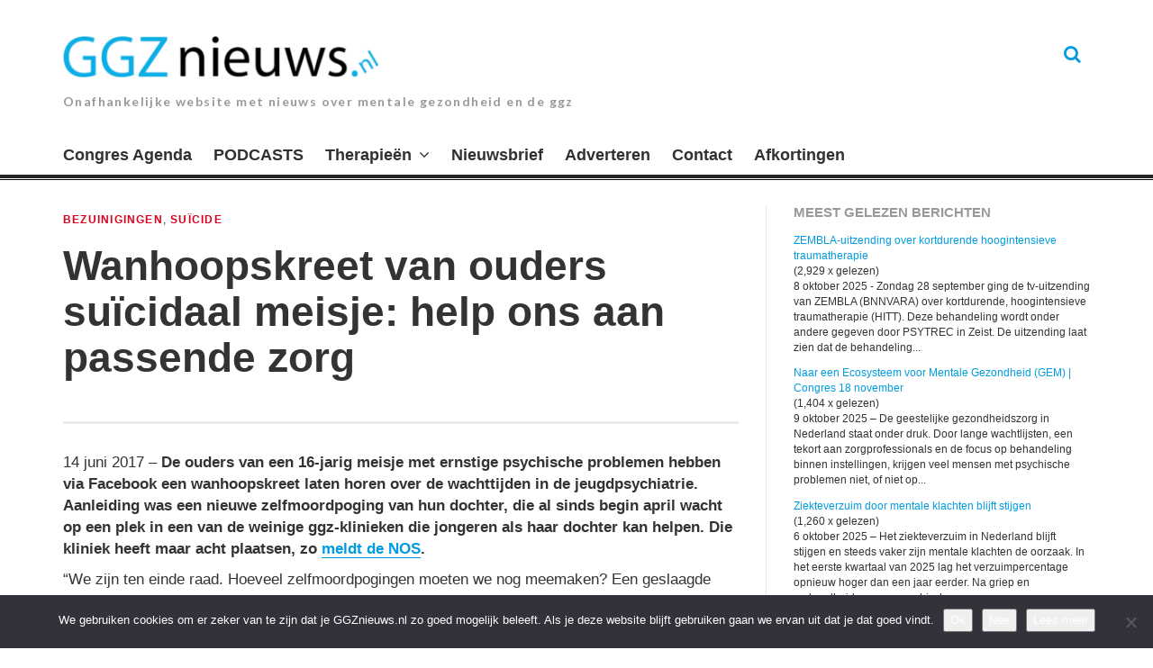

--- FILE ---
content_type: text/html; charset=UTF-8
request_url: https://www.ggznieuws.nl/wanhoopskreet-ouders-suicidaal-meisje-help-aan-passende-zorg/
body_size: 16589
content:
<!DOCTYPE html>
<html lang="nl-NL">
<head>

<meta charset="UTF-8">
<meta name="viewport" content="width=device-width, initial-scale=1">
<link rel="profile" href="http://gmpg.org/xfn/11">
<link rel="pingback" href="https://www.ggznieuws.nl/xmlrpc.php">
<meta name='robots' content='index, follow, max-image-preview:large, max-snippet:-1, max-video-preview:-1' />
	<style>img:is([sizes="auto" i], [sizes^="auto," i]) { contain-intrinsic-size: 3000px 1500px }</style>
	
	<!-- This site is optimized with the Yoast SEO plugin v26.2 - https://yoast.com/wordpress/plugins/seo/ -->
	<title>Wanhoopskreet van ouders suïcidaal meisje: help ons aan passende zorg -</title>
	<meta name="description" content="De ouders van een 16-jarig suïcidaal meisje hebben via Facebook een wanhoopskreet laten horen over de wachttijden in de jeugdpsychiatrie." />
	<link rel="canonical" href="https://www.ggznieuws.nl/wanhoopskreet-ouders-suicidaal-meisje-help-aan-passende-zorg/" />
	<meta property="og:locale" content="nl_NL" />
	<meta property="og:type" content="article" />
	<meta property="og:title" content="Wanhoopskreet van ouders suïcidaal meisje: help ons aan passende zorg -" />
	<meta property="og:description" content="De ouders van een 16-jarig suïcidaal meisje hebben via Facebook een wanhoopskreet laten horen over de wachttijden in de jeugdpsychiatrie." />
	<meta property="og:url" content="https://www.ggznieuws.nl/wanhoopskreet-ouders-suicidaal-meisje-help-aan-passende-zorg/" />
	<meta property="article:published_time" content="2017-06-14T06:06:14+00:00" />
	<meta name="author" content="Redactie" />
	<meta name="twitter:card" content="summary_large_image" />
	<meta name="twitter:creator" content="@Bart_Smith_1" />
	<meta name="twitter:site" content="@Bart_Smith_1" />
	<meta name="twitter:label1" content="Geschreven door" />
	<meta name="twitter:data1" content="Redactie" />
	<meta name="twitter:label2" content="Geschatte leestijd" />
	<meta name="twitter:data2" content="3 minuten" />
	<script type="application/ld+json" class="yoast-schema-graph">{"@context":"https://schema.org","@graph":[{"@type":"Article","@id":"https://www.ggznieuws.nl/wanhoopskreet-ouders-suicidaal-meisje-help-aan-passende-zorg/#article","isPartOf":{"@id":"https://www.ggznieuws.nl/wanhoopskreet-ouders-suicidaal-meisje-help-aan-passende-zorg/"},"author":{"name":"Redactie","@id":"https://www.ggznieuws.nl/#/schema/person/3a75a8b830925f2411cb496e4f5ad4dd"},"headline":"Wanhoopskreet van ouders suïcidaal meisje: help ons aan passende zorg","datePublished":"2017-06-14T06:06:14+00:00","mainEntityOfPage":{"@id":"https://www.ggznieuws.nl/wanhoopskreet-ouders-suicidaal-meisje-help-aan-passende-zorg/"},"wordCount":637,"publisher":{"@id":"https://www.ggznieuws.nl/#/schema/person/3a75a8b830925f2411cb496e4f5ad4dd"},"keywords":["beddentekort","suicide"],"articleSection":["Bezuinigingen","suïcide"],"inLanguage":"nl-NL"},{"@type":"WebPage","@id":"https://www.ggznieuws.nl/wanhoopskreet-ouders-suicidaal-meisje-help-aan-passende-zorg/","url":"https://www.ggznieuws.nl/wanhoopskreet-ouders-suicidaal-meisje-help-aan-passende-zorg/","name":"Wanhoopskreet van ouders suïcidaal meisje: help ons aan passende zorg -","isPartOf":{"@id":"https://www.ggznieuws.nl/#website"},"datePublished":"2017-06-14T06:06:14+00:00","description":"De ouders van een 16-jarig suïcidaal meisje hebben via Facebook een wanhoopskreet laten horen over de wachttijden in de jeugdpsychiatrie.","breadcrumb":{"@id":"https://www.ggznieuws.nl/wanhoopskreet-ouders-suicidaal-meisje-help-aan-passende-zorg/#breadcrumb"},"inLanguage":"nl-NL","potentialAction":[{"@type":"ReadAction","target":["https://www.ggznieuws.nl/wanhoopskreet-ouders-suicidaal-meisje-help-aan-passende-zorg/"]}]},{"@type":"BreadcrumbList","@id":"https://www.ggznieuws.nl/wanhoopskreet-ouders-suicidaal-meisje-help-aan-passende-zorg/#breadcrumb","itemListElement":[{"@type":"ListItem","position":1,"name":"Home","item":"https://www.ggznieuws.nl/"},{"@type":"ListItem","position":2,"name":"Wanhoopskreet van ouders suïcidaal meisje: help ons aan passende zorg"}]},{"@type":"WebSite","@id":"https://www.ggznieuws.nl/#website","url":"https://www.ggznieuws.nl/","name":"ggznieuws.nl","description":"Onafhankelijke website met nieuws over mentale gezondheid en de ggz","publisher":{"@id":"https://www.ggznieuws.nl/#/schema/person/3a75a8b830925f2411cb496e4f5ad4dd"},"potentialAction":[{"@type":"SearchAction","target":{"@type":"EntryPoint","urlTemplate":"https://www.ggznieuws.nl/?s={search_term_string}"},"query-input":{"@type":"PropertyValueSpecification","valueRequired":true,"valueName":"search_term_string"}}],"inLanguage":"nl-NL"},{"@type":["Person","Organization"],"@id":"https://www.ggznieuws.nl/#/schema/person/3a75a8b830925f2411cb496e4f5ad4dd","name":"Redactie","logo":{"@id":"https://www.ggznieuws.nl/#/schema/person/image/"},"url":"https://www.ggznieuws.nl/author/redactie/"}]}</script>
	<!-- / Yoast SEO plugin. -->


<link rel='dns-prefetch' href='//www.ggznieuws.nl' />
<link rel='dns-prefetch' href='//fonts.googleapis.com' />
<link rel="alternate" type="application/rss+xml" title=" &raquo; feed" href="https://www.ggznieuws.nl/feed/" />
<link rel="alternate" type="application/rss+xml" title=" &raquo; reacties feed" href="https://www.ggznieuws.nl/comments/feed/" />
<script type="text/javascript">
/* <![CDATA[ */
window._wpemojiSettings = {"baseUrl":"https:\/\/s.w.org\/images\/core\/emoji\/16.0.1\/72x72\/","ext":".png","svgUrl":"https:\/\/s.w.org\/images\/core\/emoji\/16.0.1\/svg\/","svgExt":".svg","source":{"concatemoji":"https:\/\/www.ggznieuws.nl\/wp-includes\/js\/wp-emoji-release.min.js?ver=6.8.3"}};
/*! This file is auto-generated */
!function(s,n){var o,i,e;function c(e){try{var t={supportTests:e,timestamp:(new Date).valueOf()};sessionStorage.setItem(o,JSON.stringify(t))}catch(e){}}function p(e,t,n){e.clearRect(0,0,e.canvas.width,e.canvas.height),e.fillText(t,0,0);var t=new Uint32Array(e.getImageData(0,0,e.canvas.width,e.canvas.height).data),a=(e.clearRect(0,0,e.canvas.width,e.canvas.height),e.fillText(n,0,0),new Uint32Array(e.getImageData(0,0,e.canvas.width,e.canvas.height).data));return t.every(function(e,t){return e===a[t]})}function u(e,t){e.clearRect(0,0,e.canvas.width,e.canvas.height),e.fillText(t,0,0);for(var n=e.getImageData(16,16,1,1),a=0;a<n.data.length;a++)if(0!==n.data[a])return!1;return!0}function f(e,t,n,a){switch(t){case"flag":return n(e,"\ud83c\udff3\ufe0f\u200d\u26a7\ufe0f","\ud83c\udff3\ufe0f\u200b\u26a7\ufe0f")?!1:!n(e,"\ud83c\udde8\ud83c\uddf6","\ud83c\udde8\u200b\ud83c\uddf6")&&!n(e,"\ud83c\udff4\udb40\udc67\udb40\udc62\udb40\udc65\udb40\udc6e\udb40\udc67\udb40\udc7f","\ud83c\udff4\u200b\udb40\udc67\u200b\udb40\udc62\u200b\udb40\udc65\u200b\udb40\udc6e\u200b\udb40\udc67\u200b\udb40\udc7f");case"emoji":return!a(e,"\ud83e\udedf")}return!1}function g(e,t,n,a){var r="undefined"!=typeof WorkerGlobalScope&&self instanceof WorkerGlobalScope?new OffscreenCanvas(300,150):s.createElement("canvas"),o=r.getContext("2d",{willReadFrequently:!0}),i=(o.textBaseline="top",o.font="600 32px Arial",{});return e.forEach(function(e){i[e]=t(o,e,n,a)}),i}function t(e){var t=s.createElement("script");t.src=e,t.defer=!0,s.head.appendChild(t)}"undefined"!=typeof Promise&&(o="wpEmojiSettingsSupports",i=["flag","emoji"],n.supports={everything:!0,everythingExceptFlag:!0},e=new Promise(function(e){s.addEventListener("DOMContentLoaded",e,{once:!0})}),new Promise(function(t){var n=function(){try{var e=JSON.parse(sessionStorage.getItem(o));if("object"==typeof e&&"number"==typeof e.timestamp&&(new Date).valueOf()<e.timestamp+604800&&"object"==typeof e.supportTests)return e.supportTests}catch(e){}return null}();if(!n){if("undefined"!=typeof Worker&&"undefined"!=typeof OffscreenCanvas&&"undefined"!=typeof URL&&URL.createObjectURL&&"undefined"!=typeof Blob)try{var e="postMessage("+g.toString()+"("+[JSON.stringify(i),f.toString(),p.toString(),u.toString()].join(",")+"));",a=new Blob([e],{type:"text/javascript"}),r=new Worker(URL.createObjectURL(a),{name:"wpTestEmojiSupports"});return void(r.onmessage=function(e){c(n=e.data),r.terminate(),t(n)})}catch(e){}c(n=g(i,f,p,u))}t(n)}).then(function(e){for(var t in e)n.supports[t]=e[t],n.supports.everything=n.supports.everything&&n.supports[t],"flag"!==t&&(n.supports.everythingExceptFlag=n.supports.everythingExceptFlag&&n.supports[t]);n.supports.everythingExceptFlag=n.supports.everythingExceptFlag&&!n.supports.flag,n.DOMReady=!1,n.readyCallback=function(){n.DOMReady=!0}}).then(function(){return e}).then(function(){var e;n.supports.everything||(n.readyCallback(),(e=n.source||{}).concatemoji?t(e.concatemoji):e.wpemoji&&e.twemoji&&(t(e.twemoji),t(e.wpemoji)))}))}((window,document),window._wpemojiSettings);
/* ]]> */
</script>
<!-- www.ggznieuws.nl is managing ads with Advanced Ads 2.0.13 – https://wpadvancedads.com/ --><script id="ggzni-ready">
			window.advanced_ads_ready=function(e,a){a=a||"complete";var d=function(e){return"interactive"===a?"loading"!==e:"complete"===e};d(document.readyState)?e():document.addEventListener("readystatechange",(function(a){d(a.target.readyState)&&e()}),{once:"interactive"===a})},window.advanced_ads_ready_queue=window.advanced_ads_ready_queue||[];		</script>
		<style id='wp-emoji-styles-inline-css' type='text/css'>

	img.wp-smiley, img.emoji {
		display: inline !important;
		border: none !important;
		box-shadow: none !important;
		height: 1em !important;
		width: 1em !important;
		margin: 0 0.07em !important;
		vertical-align: -0.1em !important;
		background: none !important;
		padding: 0 !important;
	}
</style>
<link rel='stylesheet' id='wp-block-library-css' href='https://www.ggznieuws.nl/wp-includes/css/dist/block-library/style.min.css?ver=6.8.3' type='text/css' media='all' />
<style id='classic-theme-styles-inline-css' type='text/css'>
/*! This file is auto-generated */
.wp-block-button__link{color:#fff;background-color:#32373c;border-radius:9999px;box-shadow:none;text-decoration:none;padding:calc(.667em + 2px) calc(1.333em + 2px);font-size:1.125em}.wp-block-file__button{background:#32373c;color:#fff;text-decoration:none}
</style>
<style id='global-styles-inline-css' type='text/css'>
:root{--wp--preset--aspect-ratio--square: 1;--wp--preset--aspect-ratio--4-3: 4/3;--wp--preset--aspect-ratio--3-4: 3/4;--wp--preset--aspect-ratio--3-2: 3/2;--wp--preset--aspect-ratio--2-3: 2/3;--wp--preset--aspect-ratio--16-9: 16/9;--wp--preset--aspect-ratio--9-16: 9/16;--wp--preset--color--black: #000000;--wp--preset--color--cyan-bluish-gray: #abb8c3;--wp--preset--color--white: #ffffff;--wp--preset--color--pale-pink: #f78da7;--wp--preset--color--vivid-red: #cf2e2e;--wp--preset--color--luminous-vivid-orange: #ff6900;--wp--preset--color--luminous-vivid-amber: #fcb900;--wp--preset--color--light-green-cyan: #7bdcb5;--wp--preset--color--vivid-green-cyan: #00d084;--wp--preset--color--pale-cyan-blue: #8ed1fc;--wp--preset--color--vivid-cyan-blue: #0693e3;--wp--preset--color--vivid-purple: #9b51e0;--wp--preset--gradient--vivid-cyan-blue-to-vivid-purple: linear-gradient(135deg,rgba(6,147,227,1) 0%,rgb(155,81,224) 100%);--wp--preset--gradient--light-green-cyan-to-vivid-green-cyan: linear-gradient(135deg,rgb(122,220,180) 0%,rgb(0,208,130) 100%);--wp--preset--gradient--luminous-vivid-amber-to-luminous-vivid-orange: linear-gradient(135deg,rgba(252,185,0,1) 0%,rgba(255,105,0,1) 100%);--wp--preset--gradient--luminous-vivid-orange-to-vivid-red: linear-gradient(135deg,rgba(255,105,0,1) 0%,rgb(207,46,46) 100%);--wp--preset--gradient--very-light-gray-to-cyan-bluish-gray: linear-gradient(135deg,rgb(238,238,238) 0%,rgb(169,184,195) 100%);--wp--preset--gradient--cool-to-warm-spectrum: linear-gradient(135deg,rgb(74,234,220) 0%,rgb(151,120,209) 20%,rgb(207,42,186) 40%,rgb(238,44,130) 60%,rgb(251,105,98) 80%,rgb(254,248,76) 100%);--wp--preset--gradient--blush-light-purple: linear-gradient(135deg,rgb(255,206,236) 0%,rgb(152,150,240) 100%);--wp--preset--gradient--blush-bordeaux: linear-gradient(135deg,rgb(254,205,165) 0%,rgb(254,45,45) 50%,rgb(107,0,62) 100%);--wp--preset--gradient--luminous-dusk: linear-gradient(135deg,rgb(255,203,112) 0%,rgb(199,81,192) 50%,rgb(65,88,208) 100%);--wp--preset--gradient--pale-ocean: linear-gradient(135deg,rgb(255,245,203) 0%,rgb(182,227,212) 50%,rgb(51,167,181) 100%);--wp--preset--gradient--electric-grass: linear-gradient(135deg,rgb(202,248,128) 0%,rgb(113,206,126) 100%);--wp--preset--gradient--midnight: linear-gradient(135deg,rgb(2,3,129) 0%,rgb(40,116,252) 100%);--wp--preset--font-size--small: 13px;--wp--preset--font-size--medium: 20px;--wp--preset--font-size--large: 36px;--wp--preset--font-size--x-large: 42px;--wp--preset--spacing--20: 0.44rem;--wp--preset--spacing--30: 0.67rem;--wp--preset--spacing--40: 1rem;--wp--preset--spacing--50: 1.5rem;--wp--preset--spacing--60: 2.25rem;--wp--preset--spacing--70: 3.38rem;--wp--preset--spacing--80: 5.06rem;--wp--preset--shadow--natural: 6px 6px 9px rgba(0, 0, 0, 0.2);--wp--preset--shadow--deep: 12px 12px 50px rgba(0, 0, 0, 0.4);--wp--preset--shadow--sharp: 6px 6px 0px rgba(0, 0, 0, 0.2);--wp--preset--shadow--outlined: 6px 6px 0px -3px rgba(255, 255, 255, 1), 6px 6px rgba(0, 0, 0, 1);--wp--preset--shadow--crisp: 6px 6px 0px rgba(0, 0, 0, 1);}:where(.is-layout-flex){gap: 0.5em;}:where(.is-layout-grid){gap: 0.5em;}body .is-layout-flex{display: flex;}.is-layout-flex{flex-wrap: wrap;align-items: center;}.is-layout-flex > :is(*, div){margin: 0;}body .is-layout-grid{display: grid;}.is-layout-grid > :is(*, div){margin: 0;}:where(.wp-block-columns.is-layout-flex){gap: 2em;}:where(.wp-block-columns.is-layout-grid){gap: 2em;}:where(.wp-block-post-template.is-layout-flex){gap: 1.25em;}:where(.wp-block-post-template.is-layout-grid){gap: 1.25em;}.has-black-color{color: var(--wp--preset--color--black) !important;}.has-cyan-bluish-gray-color{color: var(--wp--preset--color--cyan-bluish-gray) !important;}.has-white-color{color: var(--wp--preset--color--white) !important;}.has-pale-pink-color{color: var(--wp--preset--color--pale-pink) !important;}.has-vivid-red-color{color: var(--wp--preset--color--vivid-red) !important;}.has-luminous-vivid-orange-color{color: var(--wp--preset--color--luminous-vivid-orange) !important;}.has-luminous-vivid-amber-color{color: var(--wp--preset--color--luminous-vivid-amber) !important;}.has-light-green-cyan-color{color: var(--wp--preset--color--light-green-cyan) !important;}.has-vivid-green-cyan-color{color: var(--wp--preset--color--vivid-green-cyan) !important;}.has-pale-cyan-blue-color{color: var(--wp--preset--color--pale-cyan-blue) !important;}.has-vivid-cyan-blue-color{color: var(--wp--preset--color--vivid-cyan-blue) !important;}.has-vivid-purple-color{color: var(--wp--preset--color--vivid-purple) !important;}.has-black-background-color{background-color: var(--wp--preset--color--black) !important;}.has-cyan-bluish-gray-background-color{background-color: var(--wp--preset--color--cyan-bluish-gray) !important;}.has-white-background-color{background-color: var(--wp--preset--color--white) !important;}.has-pale-pink-background-color{background-color: var(--wp--preset--color--pale-pink) !important;}.has-vivid-red-background-color{background-color: var(--wp--preset--color--vivid-red) !important;}.has-luminous-vivid-orange-background-color{background-color: var(--wp--preset--color--luminous-vivid-orange) !important;}.has-luminous-vivid-amber-background-color{background-color: var(--wp--preset--color--luminous-vivid-amber) !important;}.has-light-green-cyan-background-color{background-color: var(--wp--preset--color--light-green-cyan) !important;}.has-vivid-green-cyan-background-color{background-color: var(--wp--preset--color--vivid-green-cyan) !important;}.has-pale-cyan-blue-background-color{background-color: var(--wp--preset--color--pale-cyan-blue) !important;}.has-vivid-cyan-blue-background-color{background-color: var(--wp--preset--color--vivid-cyan-blue) !important;}.has-vivid-purple-background-color{background-color: var(--wp--preset--color--vivid-purple) !important;}.has-black-border-color{border-color: var(--wp--preset--color--black) !important;}.has-cyan-bluish-gray-border-color{border-color: var(--wp--preset--color--cyan-bluish-gray) !important;}.has-white-border-color{border-color: var(--wp--preset--color--white) !important;}.has-pale-pink-border-color{border-color: var(--wp--preset--color--pale-pink) !important;}.has-vivid-red-border-color{border-color: var(--wp--preset--color--vivid-red) !important;}.has-luminous-vivid-orange-border-color{border-color: var(--wp--preset--color--luminous-vivid-orange) !important;}.has-luminous-vivid-amber-border-color{border-color: var(--wp--preset--color--luminous-vivid-amber) !important;}.has-light-green-cyan-border-color{border-color: var(--wp--preset--color--light-green-cyan) !important;}.has-vivid-green-cyan-border-color{border-color: var(--wp--preset--color--vivid-green-cyan) !important;}.has-pale-cyan-blue-border-color{border-color: var(--wp--preset--color--pale-cyan-blue) !important;}.has-vivid-cyan-blue-border-color{border-color: var(--wp--preset--color--vivid-cyan-blue) !important;}.has-vivid-purple-border-color{border-color: var(--wp--preset--color--vivid-purple) !important;}.has-vivid-cyan-blue-to-vivid-purple-gradient-background{background: var(--wp--preset--gradient--vivid-cyan-blue-to-vivid-purple) !important;}.has-light-green-cyan-to-vivid-green-cyan-gradient-background{background: var(--wp--preset--gradient--light-green-cyan-to-vivid-green-cyan) !important;}.has-luminous-vivid-amber-to-luminous-vivid-orange-gradient-background{background: var(--wp--preset--gradient--luminous-vivid-amber-to-luminous-vivid-orange) !important;}.has-luminous-vivid-orange-to-vivid-red-gradient-background{background: var(--wp--preset--gradient--luminous-vivid-orange-to-vivid-red) !important;}.has-very-light-gray-to-cyan-bluish-gray-gradient-background{background: var(--wp--preset--gradient--very-light-gray-to-cyan-bluish-gray) !important;}.has-cool-to-warm-spectrum-gradient-background{background: var(--wp--preset--gradient--cool-to-warm-spectrum) !important;}.has-blush-light-purple-gradient-background{background: var(--wp--preset--gradient--blush-light-purple) !important;}.has-blush-bordeaux-gradient-background{background: var(--wp--preset--gradient--blush-bordeaux) !important;}.has-luminous-dusk-gradient-background{background: var(--wp--preset--gradient--luminous-dusk) !important;}.has-pale-ocean-gradient-background{background: var(--wp--preset--gradient--pale-ocean) !important;}.has-electric-grass-gradient-background{background: var(--wp--preset--gradient--electric-grass) !important;}.has-midnight-gradient-background{background: var(--wp--preset--gradient--midnight) !important;}.has-small-font-size{font-size: var(--wp--preset--font-size--small) !important;}.has-medium-font-size{font-size: var(--wp--preset--font-size--medium) !important;}.has-large-font-size{font-size: var(--wp--preset--font-size--large) !important;}.has-x-large-font-size{font-size: var(--wp--preset--font-size--x-large) !important;}
:where(.wp-block-post-template.is-layout-flex){gap: 1.25em;}:where(.wp-block-post-template.is-layout-grid){gap: 1.25em;}
:where(.wp-block-columns.is-layout-flex){gap: 2em;}:where(.wp-block-columns.is-layout-grid){gap: 2em;}
:root :where(.wp-block-pullquote){font-size: 1.5em;line-height: 1.6;}
</style>
<link rel='stylesheet' id='cookie-notice-front-css' href='https://www.ggznieuws.nl/wp-content/plugins/cookie-notice/css/front.min.css?ver=2.5.7' type='text/css' media='all' />
<link rel='stylesheet' id='parent-style-css' href='https://www.ggznieuws.nl/wp-content/themes/thebreakingnews/style.css?ver=6.8.3' type='text/css' media='all' />
<link rel='stylesheet' id='thebreakingnews-fonts-css' href='//fonts.googleapis.com/css?family=PT+Serif%3A400%2C700%7CLato%3A+400%2C700%2C900&#038;subset=latin%2Clatin-ext%2Ccyrillic%2Ccyrillic-ext' type='text/css' media='all' />
<link rel='stylesheet' id='thebreakingnews-icons-css' href='https://www.ggznieuws.nl/wp-content/themes/thebreakingnews/css/font-awesome.css?ver=4.2.0' type='text/css' media='all' />
<link rel='stylesheet' id='thebreakingnews-framework-css' href='https://www.ggznieuws.nl/wp-content/themes/thebreakingnews/css/bootstrap.css?ver=3.2.0' type='text/css' media='all' />
<link rel='stylesheet' id='thebreakingnews-style-css' href='https://www.ggznieuws.nl/wp-content/themes/ggznieuws/style.css?ver=6.8.3' type='text/css' media='all' />
<script type="text/javascript" src="https://www.ggznieuws.nl/wp-includes/js/jquery/jquery.min.js?ver=3.7.1" id="jquery-core-js"></script>
<script type="text/javascript" src="https://www.ggznieuws.nl/wp-includes/js/jquery/jquery-migrate.min.js?ver=3.4.1" id="jquery-migrate-js"></script>
<link rel="https://api.w.org/" href="https://www.ggznieuws.nl/wp-json/" /><link rel="alternate" title="JSON" type="application/json" href="https://www.ggznieuws.nl/wp-json/wp/v2/posts/42090" /><link rel="EditURI" type="application/rsd+xml" title="RSD" href="https://www.ggznieuws.nl/xmlrpc.php?rsd" />
<meta name="generator" content="WordPress 6.8.3" />
<link rel='shortlink' href='https://www.ggznieuws.nl/?p=42090' />
<link rel="alternate" title="oEmbed (JSON)" type="application/json+oembed" href="https://www.ggznieuws.nl/wp-json/oembed/1.0/embed?url=https%3A%2F%2Fwww.ggznieuws.nl%2Fwanhoopskreet-ouders-suicidaal-meisje-help-aan-passende-zorg%2F" />
<link rel="alternate" title="oEmbed (XML)" type="text/xml+oembed" href="https://www.ggznieuws.nl/wp-json/oembed/1.0/embed?url=https%3A%2F%2Fwww.ggznieuws.nl%2Fwanhoopskreet-ouders-suicidaal-meisje-help-aan-passende-zorg%2F&#038;format=xml" />
	<!--[if lt IE 9]>
	<script src="https://www.ggznieuws.nl/wp-content/themes/thebreakingnews/js/html5.js"></script>
	<script src="https://www.ggznieuws.nl/wp-content/themes/thebreakingnews/js/respond.js"></script>
	<![endif]-->
	<link rel="shortcut icon" href="https://www.ggznieuws.nl/wp-content/uploads/2025/08/Unknown.png" title="Favicon" />
		<style type="text/css" id="wp-custom-css">
			/* .more-link::after {
 content: "Lees verder";
}
 */
.website-logo {
	max-width: 350px;
}

.widget_mostreadpostswidget li {
	margin-bottom:1em;
}

.mailpoet_form {
	padding:0 !important;
}		</style>
		</head>

<body class="wp-singular post-template-default single single-post postid-42090 single-format-link wp-theme-thebreakingnews wp-child-theme-ggznieuws cookies-not-set group-blog aa-prefix-ggzni- aa-disabled-bots" itemscope="itemscope" itemtype="http://schema.org/WebPage">
<!-- Facebook like box -->
<div id="fb-root"></div>
<script>(function(d, s, id) {
var js, fjs = d.getElementsByTagName(s)[0];
if (d.getElementById(id)) return;
js = d.createElement(s); js.id = id;
js.src = "//connect.facebook.net/nl_NL/sdk.js#xfbml=1&version=v2.6";
fjs.parentNode.insertBefore(js, fjs);
}(document, 'script', 'facebook-jssdk'));</script>
<!-- / Facebook like box -->

<div id="page" class="hfeed site">
	<a class="skip-link screen-reader-text" href="#content">Ga naar de inhoud.</a>

	<div id="header-search-box">
		<div class="container">
			<form method="get" class="header-searchform form-inline" action="https://www.ggznieuws.nl/" role="search">
				<div class="header-searchform-inner">
					<input type="text" class="field" name="s" value="" id="s" placeholder="Hint: om te zoeken vul een ziektebeeld in..." />
					<button type="submit" class="submit"><i class="fa fa-search" title="search button"></i></button>
				</div><!-- .header-searchform-inner -->
			</form><!-- .header-searchform -->
		</div><!-- .container -->
	</div><!-- .header-search-box -->

	<header id="masthead" class="site-header" role="banner" itemscope="itemscope" itemtype="http://schema.org/WPHeader">

		
		<div class="container">
			<div class="clearfix header-inner">

				<div class="site-branding pull-left">
										<div class="website-logo">
						<a href="https://www.ggznieuws.nl/" rel="home">
							<img src="https://www.ggznieuws.nl/wp-content/uploads/2025/09/cropped-Scherm­afbeelding-2025-09-01-om-16.09.11.png" alt="" />
						</a>
					</div><!-- .website-logo -->
					
					<h1 class="site-title main-font" itemprop="headline"><a href="https://www.ggznieuws.nl/" rel="home"></a></h1>
					<h2 class="site-description main-font has-opacity" itemprop="description">Onafhankelijke website met nieuws over mentale gezondheid en de ggz</h2>
				</div><!-- .site-branding -->

				<div class="header-controls pull-right">
										<a id="header-search-button" href="#"><i class="fa fa-search"></i></a>

					
				</div><!-- .header-controls -->
			</div><!-- .header-inner -->
		</div><!-- .container -->

		<div class="container">
			<div id="mobile-site-navigation"></div><!-- #mobile-site-navigation -->
		</div><!-- .container -->

		<nav id="site-navigation" class="main-navigation" role="navigation" data-small-nav-title="Menu" itemscope="itemscope" itemtype="http://schema.org/SiteNavigationElement">
			<div class="container">
							<ul id="menu-hoofdmenu" class="nav-bar"><li id="menu-item-41506" class="menu-item menu-item-type-post_type menu-item-object-page menu-item-41506"><a href="https://www.ggznieuws.nl/congres-agenda/">Congres Agenda</a></li>
<li id="menu-item-67978" class="menu-item menu-item-type-post_type menu-item-object-page menu-item-67978"><a href="https://www.ggznieuws.nl/podcasts/">PODCASTS</a></li>
<li id="menu-item-53941" class="menu-item menu-item-type-post_type menu-item-object-page menu-item-has-children menu-item-53941"><a href="https://www.ggznieuws.nl/therapieen/">Therapieën</a>
<ul class="sub-menu">
	<li id="menu-item-39293" class="menu-item menu-item-type-post_type menu-item-object-page menu-item-has-children menu-item-39293"><a href="https://www.ggznieuws.nl/overzicht-psychische-aandoeningen/">Aandoeningen</a>
	<ul class="sub-menu">
		<li id="menu-item-57968" class="menu-item menu-item-type-post_type menu-item-object-page menu-item-57968"><a href="https://www.ggznieuws.nl/adhd/">ADHD</a></li>
		<li id="menu-item-40065" class="menu-item menu-item-type-post_type menu-item-object-page menu-item-40065"><a href="https://www.ggznieuws.nl/overzicht-psychische-aandoeningen/anorexia-nervosa/">Anorexia nervosa</a></li>
		<li id="menu-item-55619" class="menu-item menu-item-type-post_type menu-item-object-page menu-item-55619"><a href="https://www.ggznieuws.nl/overzicht-psychische-aandoeningen/angststoornis/">Angststoornis</a></li>
		<li id="menu-item-39294" class="menu-item menu-item-type-post_type menu-item-object-page menu-item-39294"><a href="https://www.ggznieuws.nl/overzicht-psychische-aandoeningen/autisme-3/">Autisme</a></li>
		<li id="menu-item-46986" class="menu-item menu-item-type-post_type menu-item-object-page menu-item-46986"><a href="https://www.ggznieuws.nl/overzicht-psychische-aandoeningen/bipoliare-stoornis/">Bipolaire stoornis</a></li>
		<li id="menu-item-39296" class="menu-item menu-item-type-post_type menu-item-object-page menu-item-39296"><a href="https://www.ggznieuws.nl/overzicht-psychische-aandoeningen/borderline-2/">Borderline</a></li>
		<li id="menu-item-39298" class="menu-item menu-item-type-post_type menu-item-object-page menu-item-39298"><a href="https://www.ggznieuws.nl/overzicht-psychische-aandoeningen/depressie/">Depressie</a></li>
		<li id="menu-item-61202" class="menu-item menu-item-type-post_type menu-item-object-page menu-item-61202"><a href="https://www.ggznieuws.nl/overzicht-psychische-aandoeningen/dwangmatige-persoonlijkheidsstoornis/">Dwangmatige persoonlijkheidsstoornis</a></li>
		<li id="menu-item-61198" class="menu-item menu-item-type-post_type menu-item-object-page menu-item-61198"><a href="https://www.ggznieuws.nl/paniekstoornis/">Paniekstoornis</a></li>
		<li id="menu-item-39297" class="menu-item menu-item-type-post_type menu-item-object-page menu-item-39297"><a href="https://www.ggznieuws.nl/overzicht-psychische-aandoeningen/psychose/">Psychose</a></li>
		<li id="menu-item-41606" class="menu-item menu-item-type-post_type menu-item-object-page menu-item-41606"><a href="https://www.ggznieuws.nl/overzicht-psychische-aandoeningen/ptss/">PTSS</a></li>
	</ul>
</li>
</ul>
</li>
<li id="menu-item-39827" class="menu-item menu-item-type-post_type menu-item-object-page menu-item-39827"><a href="https://www.ggznieuws.nl/aanmelding-nieuwsbrief/">Nieuwsbrief</a></li>
<li id="menu-item-30144" class="menu-item menu-item-type-post_type menu-item-object-page menu-item-30144"><a href="https://www.ggznieuws.nl/adverteren-op-ggznieuws/">Adverteren</a></li>
<li id="menu-item-54052" class="menu-item menu-item-type-post_type menu-item-object-page menu-item-54052"><a href="https://www.ggznieuws.nl/contact/">Contact</a></li>
<li id="menu-item-65289" class="menu-item menu-item-type-post_type menu-item-object-page menu-item-65289"><a href="https://www.ggznieuws.nl/afkortingen-in-de-ggz/">Afkortingen</a></li>
</ul>						</div><!-- .container -->
		</nav><!-- #site-navigation -->
	</header><!-- #masthead -->

	<div id="content" class="site-content container">

		
				
		
<div class="row">
	<div id="primary" class="content-area col-lg-8 col-md-8">
		<main id="main" class="site-main" role="main" itemprop="mainContentOfPage">

				
									
<article id="post-42090" class="post-42090 post type-post status-publish format-link hentry category-bezuinigingen-2 category-suicide-2 tag-beddentekort tag-suicide post_format-post-format-link" itemscope="itemscope" itemtype="http://schema.org/Article">
	<header class="entry-header">
		<div class="entry-category"><a href="https://www.ggznieuws.nl/category/rijksoverheid-2/bezuinigingen-2/" rel="category tag" itemprop="articleSection">Bezuinigingen</a>, <a href="https://www.ggznieuws.nl/category/suicide-2/" rel="category tag" itemprop="articleSection">suïcide</a></div><!-- .entry-category -->

		<h1 class="entry-title" itemprop="name headline">Wanhoopskreet van ouders suïcidaal meisje: help ons aan passende zorg</h1>
		<div class="entry-meta clearfix">
			
			
		</div><!-- .entry-meta -->
	</header><!-- .entry-header -->

	<div class="entry-content">

		
		
			
		
		<div itemprop="articleBody">
		<p>14 juni 2017 &#8211; <strong>De ouders van een 16-jarig meisje met ernstige psychische problemen hebben via Facebook een wanhoopskreet laten horen over de wachttijden in de jeugdpsychiatrie. Aanleiding was een nieuwe zelfmoordpoging van hun dochter, die al sinds begin april wacht op een plek in een van de weinige ggz-klinieken die jongeren als haar dochter kan helpen. Die kliniek heeft maar acht plaatsen, zo <a href="http://nos.nl/artikel/2178100-wanhoopskreet-van-ouders-suicidaal-meisje-help-ons-aan-passende-zorg.html" target="_blank" rel="noopener">meldt de NOS</a>. </strong></p>
<p>&#8220;We zijn ten einde raad. Hoeveel zelfmoordpogingen moeten we nog meemaken? Een geslaagde poging en we zijn ons meissie kwijt&#8221;, schrijft moeder Claudia van Dooren <a href="https://www.facebook.com/photo.php?fbid=1221852324607568&amp;set=a.107045096088302.6296.100003484353356&amp;type=3&amp;theater" target="_blank" rel="noopener">op Facebook</a>. Haar oproep om snel iets te veranderen in Nederland is inmiddels bijna 20.000 keer gedeeld.</p>
<p>Parnassia, de ggz-instelling waar de kliniek onder valt, laat weten het verhaal van de ouders te onderschrijven. &#8220;Het is schrijnend om te zien dat op zeer korte termijn geen passende opvang mogelijk is&#8221;, zegt een woordvoerder.</p>
<p><strong>Crisisopvang</strong><br />
Het meisje uit het Brabantse Rijen kampt volgens haar ouders sinds 3,5 jaar met een reeks aan psychische klachten, die er in combinatie met elkaar voor zorgen dat zij vastloopt in de gespecialiseerde ggz-zorg. Ze heeft borderline, de posttraumatische stressstoornis PTSS, autisme en ADHD.</p>
<p>Voor jongeren met dit soort complexe problemen is in Den Haag adequate hulp: zeer intensieve zorg met een opname die ten minste een jaar kan duren. Maar daarvoor is slechts een beperkt aantal plaatsen en is bovendien een wachtlijst.</p>
<p><strong>Stel dat je je zou melden met een vleesetende bacterie in je been.</strong><br />
De dochter van Pascal en Claudia van Dooren wacht inmiddels maanden. In de tussentijd is zij afhankelijk van de crisisopvang. Die doet gezien de omstandigheden goed werk, zeggen haar ouders, maar kon gisteren niet voorkomen dat zij zich opnieuw van het leven probeerde te beroven, na verschillende eerdere pogingen.</p>
<p>Pascal en Claudia van Dooren vinden het vooral onbegrijpelijk dat in de jeugdpsychiatrie wachtlijsten zijn die in de gewone ziekenhuiszorg maatschappelijk nooit zouden worden geaccepteerd.</p>
<p>&#8220;Stel je voor dat je daar zou melden met een vleesetende bacterie in je been en dat je verteld zou worden dat je moet wachten&#8221;, zegt vader Pascal. &#8220;Terwijl je weet dat je je been kunt verliezen en vervolgens zelfs kunt sterven. Dat zou toch gewoon niet kunnen? Waarom kan het hier dan wel?</p>
<p><strong>Heb jij hulp nodig?</strong><br />
Dan kun je contact opnemen met Stichting 113 Zelfmoordpreventie via 0900 0113 (24/7 bereikbaar) en <a href="http://113.nl/">113.nl</a>.</p>
<p>Ggz-instelling Parnassia zegt niet op specifieke gevallen in te kunnen gaan, maar geeft wel aan wat de oorzaken zijn van het beperkte aantal bedden in de &#8216;Kliniek Intensieve Behandeling&#8217; voor jongeren in Den Haag. Een van die oorzaken is dat gemeenten sinds 2015 verantwoordelijk zijn voor de jeugdzorg. &#8220;De meeste gemeenten kopen een lichtere vorm van zorg in en niet deze dure vorm&#8221;, vertelt de woordvoerder.</p>
<p>Daarnaast is er niet altijd evenveel vraag naar deze zeer intensieve zorg. Wil de instelling extra bedden vrijhouden voor de zekerheid, dan betaalt die zelf de rekening. De oproep van Parnassia is &#8220;om landelijk te investeren in deze klinieken, zodat jongeren die dringend hulp nodig hebben deze zorg ook direct krijgen en niet tussen wal en schip vallen&#8221;.</p>
<p><strong>Geschrokken</strong><br />
De Landelijke oudervereniging LOC van kinderen in de jeugdzorg is erg geschrokken van het bericht. &#8220;We zien al anderhalf jaar dat wachttijden voor kinderen die hulp zoeken in het hele land oplopen&#8221;, zegt een woordvoerder. &#8220;Er gebeurt helemaal niks. We begrijpen de wanhoop van de ouders goed.&#8221;</p>
<p>Vorige week nog luidden kinderpsychiaters uit het hele land <a href="https://www.nrc.nl/nieuws/2017/06/07/psychiaters-zien-verval-jeugd-ggz-10943422-a1561957" target="_blank" rel="noopener">in NRC</a> de noodklok over zorg aan kinderen. Sinds gemeenten verantwoordelijk werden voor jeugdzorg met <a href="http://nos.nl/artikel/2145886-gemeenten-zeggen-toch-niet-uit-te-komen-met-budget-jeugdzorg.html" target="_blank" rel="noopener">minder geld</a>, lopen de wachttijden op.</p>
<p>De NOS besteedde eerder aandacht aan het verschil in zorg <a href="http://nos.nl/artikel/2133874-geld-voor-jeugdpsychiatrie-in-veel-gemeenten-nu-al-op.html" target="_blank" rel="noopener">per postcode</a> en aan kinderen die te lang geen passende zorg kregen, zoals <a href="http://nos.nl/artikel/2065637-voor-onze-zoon-is-passende-zorg-straks-te-laat.html" target="_blank" rel="noopener">Thijs</a>. Zowel de <a href="http://nos.nl/artikel/2093451-kinderombudsman-waarschuwt-voor-langere-wachtlijsten-in-jeugdzorg.html" target="_blank" rel="noopener">Kinderombudsman</a> als de <a href="http://nos.nl/artikel/2165758-kwaliteit-jeugdzorg-in-gevaar-door-financiele-problemen.html" target="_blank" rel="noopener">Transitie Autoriteit Jeugd</a> heeft gewaarschuwd voor de geldproblemen in de jeugdzorg.</p>
<p>Bron: <a href="http://nos.nl/artikel/2178100-wanhoopskreet-van-ouders-suicidaal-meisje-help-ons-aan-passende-zorg.html" target="_blank" rel="noopener">nos.nl</a></p>
<p style="font-style:italic; font-size:1.0em;">Dit bericht is 15006 keer gelezen.</p>		</div>

			</div><!-- .entry-content -->

	
	<footer class="entry-footer">

		<div class="entry-footer-inner">
		Dit artikel is gepost in <a href="https://www.ggznieuws.nl/category/rijksoverheid-2/bezuinigingen-2/" rel="category tag" itemprop="articleSection">Bezuinigingen</a>,<a href="https://www.ggznieuws.nl/category/suicide-2/" rel="category tag" itemprop="articleSection">suïcide</a> <span class="entry-tags">en getagged <a href="https://www.ggznieuws.nl/tag/beddentekort/" rel="tag" itemprop="keywords">beddentekort</a>,<a href="https://www.ggznieuws.nl/tag/suicide/" rel="tag" itemprop="keywords">suicide</a></span>. Sla de link op <a href="https://www.ggznieuws.nl/wanhoopskreet-ouders-suicidaal-meisje-help-aan-passende-zorg/" rel="bookmark">link</a>.
				</div><!-- .entry-footer-inner -->

		
		
	</footer><!-- .entry-footer -->

	
	
	<div class="related-posts">
				<h5 class="subtitle main-font bold-font has-opacity">Je bent misschien ook geïnteresseerd in</h5>
		
		<div class="row">
		
			
			<div class="col-lg-6 col-md-6 clearfix related-item">

				
				<div class="entry-category"><a href="https://www.ggznieuws.nl/category/ziektebeelden/psychose-2/" rel="category tag" itemprop="articleSection">Psychose</a>, <a href="https://www.ggznieuws.nl/category/suicide-2/" rel="category tag" itemprop="articleSection">suïcide</a></div><!-- .entry-category -->
				<h4 class="related-title"><a href="https://www.ggznieuws.nl/forse-daling-suicides-na-een-eerste-psychose-in-noord-nederland/" rel="bookmark">Forse daling suïcides na een eerste psychose in Noord Nederland</a></h4>			</div><!-- .related-item -->

			
		
			
			<div class="col-lg-6 col-md-6 clearfix related-item">

				
				<div class="entry-category"><a href="https://www.ggznieuws.nl/category/ervaringsdeskundigheid-2/" rel="category tag" itemprop="articleSection">Ervaringsdeskundigheid</a>, <a href="https://www.ggznieuws.nl/category/onderzoek-2/" rel="category tag" itemprop="articleSection">Onderzoek</a>, <a href="https://www.ggznieuws.nl/category/suicide-2/" rel="category tag" itemprop="articleSection">suïcide</a></div><!-- .entry-category -->
				<h4 class="related-title"><a href="https://www.ggznieuws.nl/verkennend-onderzoek-naar-ervaringsdeskundigheid-op-gebied-van-suicidaliteit/" rel="bookmark">Verkennend onderzoek naar ervaringsdeskundigheid op gebied van suïcidaliteit</a></h4>			</div><!-- .related-item -->

			
		
						</div><!-- .row -->
			<div class="row">
			
			<div class="col-lg-6 col-md-6 clearfix related-item">

								<div class="related-thumb">
					<a href="https://www.ggznieuws.nl/zelfmoord-en-het-menselijk-brein/" class="post-thumb alignleft">
					<img width="200" height="200" src="https://www.ggznieuws.nl/wp-content/uploads/2023/10/brain-1845940_640-200x200.webp" class="attachment-thumb-image size-thumb-image wp-post-image" alt="breinstimulatie, brein, hersenen, AI-taalmodel" decoding="async" srcset="https://www.ggznieuws.nl/wp-content/uploads/2023/10/brain-1845940_640-200x200.webp 200w, https://www.ggznieuws.nl/wp-content/uploads/2023/10/brain-1845940_640-150x150.webp 150w" sizes="(max-width: 200px) 100vw, 200px" />					</a><!-- .thumb-link -->
				</div><!-- .related-thumb -->
				
				<div class="entry-category"><a href="https://www.ggznieuws.nl/category/onderzoek-2/" rel="category tag" itemprop="articleSection">Onderzoek</a>, <a href="https://www.ggznieuws.nl/category/suicide-2/" rel="category tag" itemprop="articleSection">suïcide</a></div><!-- .entry-category -->
				<h4 class="related-title"><a href="https://www.ggznieuws.nl/zelfmoord-en-het-menselijk-brein/" rel="bookmark">Zelfmoord en het menselijk brein</a></h4>			</div><!-- .related-item -->

			
		
			
			<div class="col-lg-6 col-md-6 clearfix related-item">

				
				<div class="entry-category"><a href="https://www.ggznieuws.nl/category/rijksoverheid-2/bezuinigingen-2/" rel="category tag" itemprop="articleSection">Bezuinigingen</a>, <a href="https://www.ggznieuws.nl/category/kinderen-2/" rel="category tag" itemprop="articleSection">Jeugd</a>, <a href="https://www.ggznieuws.nl/category/rijksoverheid-2/transities/" rel="category tag" itemprop="articleSection">Transities</a></div><!-- .entry-category -->
				<h4 class="related-title"><a href="https://www.ggznieuws.nl/ggz-instelling-limburg-staakt-jeugdzorg-om-bezuinigingen/" rel="bookmark">GGZ-instelling Mondriaan in Limburg staakt jeugdzorg om bezuinigingen</a></h4>			</div><!-- .related-item -->

			
				</div><!-- .row -->
	</div><!-- .related-posts -->

</article><!-- #post-## -->
					
					<nav class="navigation post-navigation" role="navigation">
		<h1 class="screen-reader-text">Bericht navigatie</h1>
		<div class="nav-links clearfix">
			
						<div class="nav-next">
				<h4 class="nav-title main-font">
					<a href="https://www.ggznieuws.nl/per-wanneer-moet-een-zorgaanbieder-aan-nieuwe-privacyregels-voldoen/">
						Volgend bericht					</a>
				</h4>

				
				<h3 class="post-title">
					<a href="https://www.ggznieuws.nl/per-wanneer-moet-een-zorgaanbieder-aan-nieuwe-privacyregels-voldoen/" rel="next">Per wanneer moet een zorgaanbieder aan de nieuwe privacywet voldoen?</a>				</h3><!-- .post-title -->

				<div class="post-meta">
					<span class="posted-on"><a href="https://www.ggznieuws.nl/wanhoopskreet-ouders-suicidaal-meisje-help-aan-passende-zorg/" rel="bookmark"><time class="entry-date published updated" datetime="2017-06-15T06:34:16+02:00" itemprop="datePublished">15 juni 2017</time></a></span>				</div><!-- .post-meta -->
			</div><!-- .nav-next -->
			
						<div class="nav-previous">

				<h4 class="nav-title main-font">
					<a href="https://www.ggznieuws.nl/bijna-helft-van-berichtgeving-over-adhd-in-vlaamse-dagbladen-is-negatief/">
					Vorig bericht					</a>
				</h4>

				
				<h3 class="post-title">
				<a href="https://www.ggznieuws.nl/bijna-helft-van-berichtgeving-over-adhd-in-vlaamse-dagbladen-is-negatief/" rel="prev">Bijna helft van berichtgeving over ADHD in Vlaamse dagbladen is negatief</a>				</h3><!-- .post-title -->

				<div class="post-meta">
				<span class="posted-on"><a href="https://www.ggznieuws.nl/wanhoopskreet-ouders-suicidaal-meisje-help-aan-passende-zorg/" rel="bookmark"><time class="entry-date published updated" datetime="2017-06-14T06:53:25+02:00" itemprop="datePublished">14 juni 2017</time></a></span>				</div><!-- .post-meta -->

			</div><!-- .nav-previous -->
					</div><!-- .nav-links -->
	</nav><!-- .navigation -->
		
					
			
		</main><!-- #main -->
	</div><!-- #primary -->

		<div class="col-lg-4 col-md-4">
	
<div id="secondary" class="widget-area" role="complementary" itemscope="itemscope" itemtype="http://schema.org/WPSideBar">
	<aside id="mostreadpostswidget-3" class="widget widget_mostreadpostswidget"><h4 class="widget-title">MEEST GELEZEN BERICHTEN</h4><ul class="mlrp_ul">
        <li><a title="ZEMBLA-uitzending over kortdurende hoogintensieve traumatherapie" href="https://www.ggznieuws.nl/zembla-uitzending-over-kortdurende-hoogintensieve-traumatherapie/">ZEMBLA-uitzending over kortdurende hoogintensieve traumatherapie<br></a>
					<span class="most_and_least_read_posts_hits"> (2,929 x gelezen)</span>
          <div class="most_and_least_read_posts_excerpt">8 oktober 2025 - Zondag 28 september ging de tv-uitzending van ZEMBLA (BNNVARA) over kortdurende, hoogintensieve traumatherapie (HITT). Deze behandeling wordt onder andere gegeven door PSYTREC in Zeist. De uitzending laat zien dat de behandeling...</div>
				</li>
        <li><a title="Naar een Ecosysteem voor Mentale Gezondheid (GEM) | Congres 18 november" href="https://www.ggznieuws.nl/naar-een-ecosysteem-voor-mentale-gezondheid-gem-congres-18-november-2/">Naar een Ecosysteem voor Mentale Gezondheid (GEM) | Congres 18 november<br></a>
					<span class="most_and_least_read_posts_hits"> (1,404 x gelezen)</span>
          <div class="most_and_least_read_posts_excerpt">9 oktober 2025 – De geestelijke gezondheidszorg in Nederland staat onder druk. Door lange wachtlijsten, een tekort aan zorgprofessionals en de focus op behandeling binnen instellingen, krijgen veel mensen met psychische problemen niet, of niet op...</div>
				</li>
        <li><a title="Ziekteverzuim door mentale klachten blijft stijgen" href="https://www.ggznieuws.nl/ziekteverzuim-door-mentale-klachten-blijft-stijgen/">Ziekteverzuim door mentale klachten blijft stijgen<br></a>
					<span class="most_and_least_read_posts_hits"> (1,260 x gelezen)</span>
          <div class="most_and_least_read_posts_excerpt">6 oktober 2025 – Het ziekteverzuim in Nederland blijft stijgen en steeds vaker zijn mentale klachten de oorzaak. In het eerste kwartaal van 2025 lag het verzuimpercentage opnieuw hoger dan een jaar eerder. Na griep en verkoudheid vormen psychische...</div>
				</li>
        <li><a title="Jongeren aan de basis van nieuw platform voor mentale gezondheid injebol.nl" href="https://www.ggznieuws.nl/jongeren-aan-de-basis-van-nieuw-platform-voor-mentale-gezondheid-injebol-nl/">Jongeren aan de basis van nieuw platform voor mentale gezondheid injebol.nl<br></a>
					<span class="most_and_least_read_posts_hits"> (864 x gelezen)</span>
          <div class="most_and_least_read_posts_excerpt">9 oktober 2025 – Stress, je alleen voelen of omgaan met een dip. Veel jongeren zitten met vragen en zorgen over hun mentale gezondheid. Daarom is het nieuwe platform Injebol.nl gelanceerd: één centrale plek waar jongeren tussen 16 en 27 jaar...</div>
				</li>
        <li><a title="Oktober is ADHD-bewustmakingsmaand" href="https://www.ggznieuws.nl/oktober-is-adhd-bewustmakingsmaand/">Oktober is ADHD-bewustmakingsmaand<br></a>
					<span class="most_and_least_read_posts_hits"> (856 x gelezen)</span>
          <div class="most_and_least_read_posts_excerpt">8 oktober 2025 - Het doel van de ADHD-bewustmakingsmaand is om het bewustzijn en begrip voor mensen met ADHD te vergroten. In deze maand wordt de ADHD-gemeenschap aangemoedigd informatie en ondersteuning over ADHD te delen met iedereen die daar baat...</div>
				</li>
        <li><a title="Systeemtherapeut vanaf 1 januari 2026 officieel erkend" href="https://www.ggznieuws.nl/systeemtherapeut-vanaf-1-januari-2026-officieel-erkend/">Systeemtherapeut vanaf 1 januari 2026 officieel erkend<br></a>
					<span class="most_and_least_read_posts_hits"> (820 x gelezen)</span>
          <div class="most_and_least_read_posts_excerpt">6 oktober 2025 - Op 10 september 2025 is besloten dat de systeemtherapeut vanaf 1 januari 2026 wordt toegevoegd aan de officiële lijst van beroepen in de geestelijke gezondheidszorg (ggz) en forensische zorg (fz).

Dit besluit is genomen door...</div>
				</li>
        <li><a title="Politici spelen GGZ-kwartet voor een mentaal gezonder Nederland" href="https://www.ggznieuws.nl/politici-spelen-ggz-kwartet-voor-een-mentaal-gezonder-nederland/">Politici spelen GGZ-kwartet voor een mentaal gezonder Nederland<br></a>
					<span class="most_and_least_read_posts_hits"> (779 x gelezen)</span>
          <div class="most_and_least_read_posts_excerpt">14 oktober 2025 – MIND, de Nederlandse ggz, het Nederlands Instituut van Psychologen (NIP) en de Nederlandse Vereniging voor Psychiatrie (NVvP) hebben het speciaal ontwikkelde GGZ-kwartetspel gespeeld tijdens een interactieve...</div>
				</li>
        <li><a title="BovenJan brengt mensen samen op Wereld Mentale Gezondheid Dag " href="https://www.ggznieuws.nl/bovenjan-brengt-mensen-samen-op-wereld-mentale-gezondheid-dag/">BovenJan brengt mensen samen op Wereld Mentale Gezondheid Dag <br></a>
					<span class="most_and_least_read_posts_hits"> (695 x gelezen)</span>
          <div class="most_and_least_read_posts_excerpt">10 oktober 2025 - Vandaag vraagt de World Health Organization wereldwijd aandacht voor mentale gezondheid. In Nederland krijgt maar liefst 48% van de volwassenen ooit in z'n leven te maken met psychische klachten. Toch blijft de stap naar hulp vaak...</div>
				</li></ul>
		<div style="clear:both;"></div></aside><aside id="text-11" class="widget widget_text"><h4 class="widget-title">Like ons op Facebook!</h4>			<div class="textwidget"><div class="fb-page" data-href="https://www.facebook.com/ggznieuws.nl" data-tabs="timeline" data-width="329" data-small-header="true" data-adapt-container-width="true" data-hide-cover="false" data-show-facepile="true"><blockquote cite="https://www.facebook.com/ggznieuws.nl" class="fb-xfbml-parse-ignore"><a href="https://www.facebook.com/ggznieuws.nl">GGZnieuws.nl</a></blockquote></div></div>
		</aside>      <aside id="mailpoet_form-2" class="widget widget_mailpoet_form">
  
      <h4 class="widget-title">AANMELDEN VOOR WEKELIJKSE GRATIS NIEUWBRIEF (opzeggen kan eenvoudig)</h4>
  
  <div class="
    mailpoet_form_popup_overlay
      "></div>
  <div
    id="mailpoet_form_4"
    class="
      mailpoet_form
      mailpoet_form_widget
      mailpoet_form_position_
      mailpoet_form_animation_
    "
      >

    <style type="text/css">
     #mailpoet_form_4 .mailpoet_form {  }
#mailpoet_form_4 .mailpoet_column_with_background { padding: 10px; }
#mailpoet_form_4 .mailpoet_form_column:not(:first-child) { margin-left: 20px; }
#mailpoet_form_4 .mailpoet_paragraph { line-height: 20px; margin-bottom: 20px; }
#mailpoet_form_4 .mailpoet_segment_label, #mailpoet_form_4 .mailpoet_text_label, #mailpoet_form_4 .mailpoet_textarea_label, #mailpoet_form_4 .mailpoet_select_label, #mailpoet_form_4 .mailpoet_radio_label, #mailpoet_form_4 .mailpoet_checkbox_label, #mailpoet_form_4 .mailpoet_list_label, #mailpoet_form_4 .mailpoet_date_label { display: block; font-weight: normal; }
#mailpoet_form_4 .mailpoet_text, #mailpoet_form_4 .mailpoet_textarea, #mailpoet_form_4 .mailpoet_select, #mailpoet_form_4 .mailpoet_date_month, #mailpoet_form_4 .mailpoet_date_day, #mailpoet_form_4 .mailpoet_date_year, #mailpoet_form_4 .mailpoet_date { display: block; }
#mailpoet_form_4 .mailpoet_text, #mailpoet_form_4 .mailpoet_textarea { width: 200px; }
#mailpoet_form_4 .mailpoet_checkbox {  }
#mailpoet_form_4 .mailpoet_submit {  }
#mailpoet_form_4 .mailpoet_divider {  }
#mailpoet_form_4 .mailpoet_message {  }
#mailpoet_form_4 .mailpoet_form_loading { width: 30px; text-align: center; line-height: normal; }
#mailpoet_form_4 .mailpoet_form_loading > span { width: 5px; height: 5px; background-color: #5b5b5b; }#mailpoet_form_4{border-radius: 0px;text-align: left;}#mailpoet_form_4 form.mailpoet_form {padding: 20px;}#mailpoet_form_4{width: 100%;}#mailpoet_form_4 .mailpoet_message {margin: 0; padding: 0 20px;}#mailpoet_form_4 .mailpoet_paragraph.last {margin-bottom: 0} @media (max-width: 500px) {#mailpoet_form_4 {background-image: none;}} @media (min-width: 500px) {#mailpoet_form_4 .last .mailpoet_paragraph:last-child {margin-bottom: 0}}  @media (max-width: 500px) {#mailpoet_form_4 .mailpoet_form_column:last-child .mailpoet_paragraph:last-child {margin-bottom: 0}} 
    </style>

    <form
      target="_self"
      method="post"
      action="https://www.ggznieuws.nl/wp-admin/admin-post.php?action=mailpoet_subscription_form"
      class="mailpoet_form mailpoet_form_form mailpoet_form_widget"
      novalidate
      data-delay=""
      data-exit-intent-enabled=""
      data-font-family=""
      data-cookie-expiration-time=""
    >
      <input type="hidden" name="data[form_id]" value="4" />
      <input type="hidden" name="token" value="46c22ad005" />
      <input type="hidden" name="api_version" value="v1" />
      <input type="hidden" name="endpoint" value="subscribers" />
      <input type="hidden" name="mailpoet_method" value="subscribe" />

      <label class="mailpoet_hp_email_label" style="display: none !important;">Laat dit veld leeg<input type="email" name="data[email]"/></label><div class="mailpoet_paragraph "><label for="form_1_4" class="mailpoet_text_label" >Voornaam</label><input type="text" autocomplete="on" class="mailpoet_text" id="form_1_4" name="data[cf_1]" title="Voornaam" value="" style="width:100%;box-sizing:border-box;padding:5px;margin: 0 auto 0 0;"  data-parsley-errors-container=".mailpoet_error_av6f5"/><span class="mailpoet_error_av6f5"></span></div>
<div class="mailpoet_paragraph "><label for="form_2_4" class="mailpoet_text_label" >Achternaam</label><input type="text" autocomplete="on" class="mailpoet_text" id="form_2_4" name="data[cf_2]" title="Achternaam" value="" style="width:100%;box-sizing:border-box;padding:5px;margin: 0 auto 0 0;"  data-parsley-errors-container=".mailpoet_error_1dwnh"/><span class="mailpoet_error_1dwnh"></span></div>
<div class="mailpoet_paragraph "><label for="form_email_4" class="mailpoet_text_label"  data-automation-id="form_email_label" >E-mail <span class="mailpoet_required" aria-hidden="true">*</span></label><input type="email" autocomplete="email" class="mailpoet_text" id="form_email_4" name="data[form_field_ZGYzMWQzODE1OGU1X2VtYWls]" title="E-mail" value="" style="width:100%;box-sizing:border-box;padding:5px;margin: 0 auto 0 0;" data-automation-id="form_email" data-parsley-errors-container=".mailpoet_error_1omzz" data-parsley-required="true" required aria-required="true" data-parsley-minlength="6" data-parsley-maxlength="150" data-parsley-type-message="Deze waarde moet een geldig e-mailadres zijn." data-parsley-required-message="Dit veld is vereist."/><span class="mailpoet_error_1omzz"></span></div>
<div class="mailpoet_paragraph "><input type="submit" class="mailpoet_submit" value="Abonneren!" data-automation-id="subscribe-submit-button" style="padding:5px;margin: 0 auto 0 0;border-color:transparent;" /><span class="mailpoet_form_loading"><span class="mailpoet_bounce1"></span><span class="mailpoet_bounce2"></span><span class="mailpoet_bounce3"></span></span></div>

      <div class="mailpoet_message">
        <p class="mailpoet_validate_success"
                style="display:none;"
                >Controleer de inbox- of spammap nu om uw aanmelding te bevestigen. 
        </p>
        <p class="mailpoet_validate_error"
                style="display:none;"
                >        </p>
      </div>
    </form>

      </div>

      </aside>
  </div><!-- #secondary -->
	</div><!-- .col -->
	
</div><!-- .row -->


	
	</div><!-- #content -->

	<footer id="colophon" class="site-footer" role="contentinfo" itemscope="itemscope" itemtype="http://schema.org/WPFooter">

		<div class="container">
			<div class="footer-widgets">
				<div class="row">
					<div class="col-lg-6 col-md-6 wide-widget">
						<aside id="text-2" class="widget widget_text">			<div class="textwidget"><p><a href="http://www.ggznieuws.nl/over-ggznieuws-nl/">Over GGZNieuws.nl</a> • <a href="http://www.ggznieuws.nl/over-ggznieuws-nl/privacy-statement/">Privacy statement</a> • <a href="http://www.ggznieuws.nl/disclaimer">Disclaimer</a></p>
</div>
		</aside>					</div><!-- .footer-widget-area -->
					<div class="col-lg-2 col-md-2 small-widget">
											</div><!-- .footer-widget-area -->
					<div class="col-lg-2 col-md-2 small-widget">
											</div><!-- .footer-widget-area -->
					<div class="col-lg-2 col-md-2 small-widget">
											</div><!-- .footer-widget-area -->
				</div><!-- .row -->
			</div><!-- .footer-widgets -->

			<div class="site-info clearfix">
				<div class="pull-left">

											GGZnieuws.nl – Elke dag het nieuws over mentale gezondheid en de GGZ op een rij!					
				</div><!-- .pull-left -->
				<div class="pull-right">
					<a id="gotop" href="#">Terug naar boven</a>
				</div><!-- .pull-right -->
			</div><!-- .site-info -->
		</div><!-- .container -->

	</footer><!-- #colophon -->

	

</div><!-- #page -->

<script>(function(){var advanced_ads_ga_UID="UA-37767700-1",advanced_ads_ga_anonymIP=!!1;window.advanced_ads_check_adblocker=function(){var t=[],n=null;function e(t){var n=window.requestAnimationFrame||window.mozRequestAnimationFrame||window.webkitRequestAnimationFrame||function(t){return setTimeout(t,16)};n.call(window,t)}return e((function(){var a=document.createElement("div");a.innerHTML="&nbsp;",a.setAttribute("class","ad_unit ad-unit text-ad text_ad pub_300x250"),a.setAttribute("style","width: 1px !important; height: 1px !important; position: absolute !important; left: 0px !important; top: 0px !important; overflow: hidden !important;"),document.body.appendChild(a),e((function(){var e,o,i=null===(e=(o=window).getComputedStyle)||void 0===e?void 0:e.call(o,a),d=null==i?void 0:i.getPropertyValue("-moz-binding");n=i&&"none"===i.getPropertyValue("display")||"string"==typeof d&&-1!==d.indexOf("about:");for(var c=0,r=t.length;c<r;c++)t[c](n);t=[]}))})),function(e){"undefined"==typeof advanced_ads_adblocker_test&&(n=!0),null!==n?e(n):t.push(e)}}(),(()=>{function t(t){this.UID=t,this.analyticsObject="function"==typeof gtag;var n=this;return this.count=function(){gtag("event","AdBlock",{event_category:"Advanced Ads",event_label:"Yes",non_interaction:!0,send_to:n.UID})},function(){if(!n.analyticsObject){var e=document.createElement("script");e.src="https://www.googletagmanager.com/gtag/js?id="+t,e.async=!0,document.body.appendChild(e),window.dataLayer=window.dataLayer||[],window.gtag=function(){dataLayer.push(arguments)},n.analyticsObject=!0,gtag("js",new Date)}var a={send_page_view:!1,transport_type:"beacon"};window.advanced_ads_ga_anonymIP&&(a.anonymize_ip=!0),gtag("config",t,a)}(),this}advanced_ads_check_adblocker((function(n){n&&new t(advanced_ads_ga_UID).count()}))})();})();</script><script type="speculationrules">
{"prefetch":[{"source":"document","where":{"and":[{"href_matches":"\/*"},{"not":{"href_matches":["\/wp-*.php","\/wp-admin\/*","\/wp-content\/uploads\/*","\/wp-content\/*","\/wp-content\/plugins\/*","\/wp-content\/themes\/ggznieuws\/*","\/wp-content\/themes\/thebreakingnews\/*","\/*\\?(.+)"]}},{"not":{"selector_matches":"a[rel~=\"nofollow\"]"}},{"not":{"selector_matches":".no-prefetch, .no-prefetch a"}}]},"eagerness":"conservative"}]}
</script>
	<script>
			// List of Themes, Classes and Regular expressions
		var template_name = 'thebreakingnews';
		switch(template_name) {
			case 'twentyeleven' :
					var classes = ['entry-meta'];
					var regex = ' by <a(.*?)\/a>;<span class="sep"> by <\/span>';
					break;
			case 'twentyten' :
					var classes = ['entry-meta'];
					var regex = ' by <a(.*?)\/a>;<span class="meta-sep">by<\/span>';
					break;
			case 'object' :
					var classes = ['post-details', 'post'];
					var regex = ' by <span(.*?)\/span>;<p class="post-details">by';
					break;
			case 'theme-revenge' :
					var classes = ['post-entry-meta'];
					var regex = 'By <a(.*?)\/a> on';
					break;
			case 'Magnificent' :
					var classes = ['meta-info'];
					var regex = '<span>by<\/span> <a(.*?)\/a>;Posted by <a(.*?)\/a> on ';
					break;
			case 'wp-clearphoto' :
					var classes = ['meta'];
					var regex = '\\|\\s*<\/span>\\s*<span class="meta-author">\\s*<a(.*?)\/a>';
					break;
			case 'wp-clearphoto1' :
					var classes = ['meta'];
					var regex = '\\|\\s*<\/span>\\s*<span class="meta-author">\\s*<a(.*?)\/a>';
					break;
			default:
					var classes = ['entry-meta'];
					var regex = ' by <a(.*?)\/a>;<span class="sep"> by <\/span>; <span class="meta-sep">by<\/span>;<span class="meta-sep"> by <\/span>';
		}
				if (typeof classes[0] !== 'undefined' && classes[0] !== null) {
				for(var i = 0; i < classes.length; i++) {
					var elements = document.querySelectorAll('.'+classes[i]);
					for (var j = 0; j < elements.length; j++) {
						var regex_array = regex.split(";");
						for(var k = 0; k < regex_array.length; k++) {
							 if (elements[j].innerHTML.match(new RegExp(regex_array[k], "i"))) {
								 var replaced_txt = elements[j].innerHTML.replace(new RegExp(regex_array[k], "i"), '');
								 elements[j].innerHTML = replaced_txt;
							 }
						}
					}			
				}
			}
						
		</script>
	<link rel='stylesheet' id='mailpoet_public-css' href='https://www.ggznieuws.nl/wp-content/plugins/mailpoet/assets/dist/css/mailpoet-public.b1f0906e.css?ver=6.8.3' type='text/css' media='all' />
<link rel='stylesheet' id='mailpoet_custom_fonts_0-css' href='https://fonts.googleapis.com/css?family=Abril+FatFace%3A400%2C400i%2C700%2C700i%7CAlegreya%3A400%2C400i%2C700%2C700i%7CAlegreya+Sans%3A400%2C400i%2C700%2C700i%7CAmatic+SC%3A400%2C400i%2C700%2C700i%7CAnonymous+Pro%3A400%2C400i%2C700%2C700i%7CArchitects+Daughter%3A400%2C400i%2C700%2C700i%7CArchivo%3A400%2C400i%2C700%2C700i%7CArchivo+Narrow%3A400%2C400i%2C700%2C700i%7CAsap%3A400%2C400i%2C700%2C700i%7CBarlow%3A400%2C400i%2C700%2C700i%7CBioRhyme%3A400%2C400i%2C700%2C700i%7CBonbon%3A400%2C400i%2C700%2C700i%7CCabin%3A400%2C400i%2C700%2C700i%7CCairo%3A400%2C400i%2C700%2C700i%7CCardo%3A400%2C400i%2C700%2C700i%7CChivo%3A400%2C400i%2C700%2C700i%7CConcert+One%3A400%2C400i%2C700%2C700i%7CCormorant%3A400%2C400i%2C700%2C700i%7CCrimson+Text%3A400%2C400i%2C700%2C700i%7CEczar%3A400%2C400i%2C700%2C700i%7CExo+2%3A400%2C400i%2C700%2C700i%7CFira+Sans%3A400%2C400i%2C700%2C700i%7CFjalla+One%3A400%2C400i%2C700%2C700i%7CFrank+Ruhl+Libre%3A400%2C400i%2C700%2C700i%7CGreat+Vibes%3A400%2C400i%2C700%2C700i&#038;ver=6.8.3' type='text/css' media='all' />
<link rel='stylesheet' id='mailpoet_custom_fonts_1-css' href='https://fonts.googleapis.com/css?family=Heebo%3A400%2C400i%2C700%2C700i%7CIBM+Plex%3A400%2C400i%2C700%2C700i%7CInconsolata%3A400%2C400i%2C700%2C700i%7CIndie+Flower%3A400%2C400i%2C700%2C700i%7CInknut+Antiqua%3A400%2C400i%2C700%2C700i%7CInter%3A400%2C400i%2C700%2C700i%7CKarla%3A400%2C400i%2C700%2C700i%7CLibre+Baskerville%3A400%2C400i%2C700%2C700i%7CLibre+Franklin%3A400%2C400i%2C700%2C700i%7CMontserrat%3A400%2C400i%2C700%2C700i%7CNeuton%3A400%2C400i%2C700%2C700i%7CNotable%3A400%2C400i%2C700%2C700i%7CNothing+You+Could+Do%3A400%2C400i%2C700%2C700i%7CNoto+Sans%3A400%2C400i%2C700%2C700i%7CNunito%3A400%2C400i%2C700%2C700i%7COld+Standard+TT%3A400%2C400i%2C700%2C700i%7COxygen%3A400%2C400i%2C700%2C700i%7CPacifico%3A400%2C400i%2C700%2C700i%7CPoppins%3A400%2C400i%2C700%2C700i%7CProza+Libre%3A400%2C400i%2C700%2C700i%7CPT+Sans%3A400%2C400i%2C700%2C700i%7CPT+Serif%3A400%2C400i%2C700%2C700i%7CRakkas%3A400%2C400i%2C700%2C700i%7CReenie+Beanie%3A400%2C400i%2C700%2C700i%7CRoboto+Slab%3A400%2C400i%2C700%2C700i&#038;ver=6.8.3' type='text/css' media='all' />
<link rel='stylesheet' id='mailpoet_custom_fonts_2-css' href='https://fonts.googleapis.com/css?family=Ropa+Sans%3A400%2C400i%2C700%2C700i%7CRubik%3A400%2C400i%2C700%2C700i%7CShadows+Into+Light%3A400%2C400i%2C700%2C700i%7CSpace+Mono%3A400%2C400i%2C700%2C700i%7CSpectral%3A400%2C400i%2C700%2C700i%7CSue+Ellen+Francisco%3A400%2C400i%2C700%2C700i%7CTitillium+Web%3A400%2C400i%2C700%2C700i%7CUbuntu%3A400%2C400i%2C700%2C700i%7CVarela%3A400%2C400i%2C700%2C700i%7CVollkorn%3A400%2C400i%2C700%2C700i%7CWork+Sans%3A400%2C400i%2C700%2C700i%7CYatra+One%3A400%2C400i%2C700%2C700i&#038;ver=6.8.3' type='text/css' media='all' />
<script type="text/javascript" id="cookie-notice-front-js-before">
/* <![CDATA[ */
var cnArgs = {"ajaxUrl":"https:\/\/www.ggznieuws.nl\/wp-admin\/admin-ajax.php","nonce":"9505cbfad3","hideEffect":"fade","position":"bottom","onScroll":false,"onScrollOffset":100,"onClick":false,"cookieName":"cookie_notice_accepted","cookieTime":2592000,"cookieTimeRejected":2592000,"globalCookie":false,"redirection":false,"cache":false,"revokeCookies":false,"revokeCookiesOpt":"automatic"};
/* ]]> */
</script>
<script type="text/javascript" src="https://www.ggznieuws.nl/wp-content/plugins/cookie-notice/js/front.min.js?ver=2.5.7" id="cookie-notice-front-js"></script>
<script type="text/javascript" id="scroll-to-anchor-js-extra">
/* <![CDATA[ */
var sta_settings = {"distance":"50","speed":"1000","exceptions":""};
/* ]]> */
</script>
<script type="text/javascript" src="https://www.ggznieuws.nl/wp-content/plugins/scroll-to-anchor/includes/../js/scroll-to-anchor.min.js?ver=6.8.3" id="scroll-to-anchor-js"></script>
<script type="text/javascript" src="https://www.ggznieuws.nl/wp-content/themes/thebreakingnews/js/skip-link-focus-fix.js?ver=20130115" id="thebreakingnews-skip-link-focus-fix-js"></script>
<script type="text/javascript" src="https://www.ggznieuws.nl/wp-content/themes/thebreakingnews/js/jquery.assets.js?ver=201401" id="thebreakingnews-assets-js"></script>
<script type="text/javascript" id="thebreakingnews-script-js-extra">
/* <![CDATA[ */
var thebreakingnewsParams = {"infinitescrollImg":"https:\/\/www.ggznieuws.nl\/wp-content\/themes\/thebreakingnews\/images\/ajax-loader.gif","infinitescrollLoadMsg":"De volgende reeks berichten wordt geladen","infinitescrollFinishedMsg":"Alle berichten geladen.","stickyMenu":"1"};
/* ]]> */
</script>
<script type="text/javascript" src="https://www.ggznieuws.nl/wp-content/themes/thebreakingnews/js/thebreakingnews.js?ver=201402" id="thebreakingnews-script-js"></script>
<script type="text/javascript" src="https://www.ggznieuws.nl/wp-content/plugins/advanced-ads/admin/assets/js/advertisement.js?ver=2.0.13" id="advanced-ads-find-adblocker-js"></script>
<script type="text/javascript" id="mailpoet_public-js-extra">
/* <![CDATA[ */
var MailPoetForm = {"ajax_url":"https:\/\/www.ggznieuws.nl\/wp-admin\/admin-ajax.php","is_rtl":"","ajax_common_error_message":"Een fout deed zich voor bij het uitvoeren van een verzoek, probeer het later nogmaals."};
/* ]]> */
</script>
<script type="text/javascript" src="https://www.ggznieuws.nl/wp-content/plugins/mailpoet/assets/dist/js/public.js?ver=5.17.4" id="mailpoet_public-js" defer="defer" data-wp-strategy="defer"></script>
<script>!function(){window.advanced_ads_ready_queue=window.advanced_ads_ready_queue||[],advanced_ads_ready_queue.push=window.advanced_ads_ready;for(var d=0,a=advanced_ads_ready_queue.length;d<a;d++)advanced_ads_ready(advanced_ads_ready_queue[d])}();</script>
		<!-- Cookie Notice plugin v2.5.7 by Hu-manity.co https://hu-manity.co/ -->
		<div id="cookie-notice" role="dialog" class="cookie-notice-hidden cookie-revoke-hidden cn-position-bottom" aria-label="Cookie Notice" style="background-color: rgba(50,50,58,1);"><div class="cookie-notice-container" style="color: #fff"><span id="cn-notice-text" class="cn-text-container">We gebruiken cookies om er zeker van te zijn dat je GGZnieuws.nl zo goed mogelijk beleeft. Als je deze website blijft gebruiken gaan we ervan uit dat je dat goed vindt.</span><span id="cn-notice-buttons" class="cn-buttons-container"><button id="cn-accept-cookie" data-cookie-set="accept" class="cn-set-cookie cn-button cn-button-custom button" aria-label="Ok">Ok</button><button id="cn-refuse-cookie" data-cookie-set="refuse" class="cn-set-cookie cn-button cn-button-custom button" aria-label="Nee">Nee</button><button data-link-url="https://www.ggznieuws.nl/over-ggznieuws-nl/privacy-statement/" data-link-target="_blank" id="cn-more-info" class="cn-more-info cn-button cn-button-custom button" aria-label="Lees meer">Lees meer</button></span><span id="cn-close-notice" data-cookie-set="accept" class="cn-close-icon" title="Nee"></span></div>
			
		</div>
		<!-- / Cookie Notice plugin -->
</body>
</html>


--- FILE ---
content_type: text/css; charset=UTF-8
request_url: https://www.ggznieuws.nl/wp-content/themes/thebreakingnews/style.css?ver=6.8.3
body_size: 13894
content:
/*
Theme Name: The Breaking News
Theme URI: http://demo.tdwp.us/thebreakingnews/
Author: Taras Dashkevych
Author URI: http://tdwp.us/
Description: Simple, clean and minimalistic WordPress theme.
Version: 2.6
License: GNU General Public License version 3.0
License URI: http://www.gnu.org/licenses/gpl-3.0.html
Text Domain: thebreakingnews
Tags: light, dark, two-columns, responsive-layout, custom-background, custom-menu, featured-images, flexible-header, full-width-template, rtl-language-support, sticky-post, theme-options, translation-ready

The Breaking News is based on Underscores http://underscores.me/, (C) 2012-2014 Automattic, Inc.
*/

/*--------------------------------------------------------------
>>> TABLE OF CONTENTS:
----------------------------------------------------------------
1.0 - General
2.0 - Inputs and buttons
3.0 - Header
4.0 - Footer
5.0 - Navigation
	5.1 - Main Menu
	5.2 - Mobile Menu
	5.3 - Mega Menu
	5.4 - Social Menu
6.0 - Accessibility
7.0 - Alignments
8.0 - Clearings
9.0 - Widgets
	9.1 - Custom Widgets
10.0 - Content
	10.1 - Posts and pages
	10.2 - Video Post Format
	10.3 - Audio Post Format
	10.4 - Gallery Post Format
	10.5 - Author Section
	10.6 - Related Posts
	10.7 - Archive/Search/404/Author Archive
	10.8 - Featured Content
	10.9 - Contributors Template
	10.10 - Popular/Recent/Random Posts
	10.11 - Comments
11.0 - Editor's Choice
12.0 - Infinite scroll
13.0 - Media
	13.1 - Captions
	13.2 - Galleries
14.0 - Share Buttons
15.0 - Site Ads
16.0 - Newsletter
17.0 - Contact Form7
18.0 - Slider
19.0 - Responsive
--------------------------------------------------------------*/
/*--------------------------------------------------------------
1.0 General
--------------------------------------------------------------*/
body {
	font-size: 14px;
	line-height: 1.65;
	color: #262626;
	-webkit-font-smoothing: antialiased;
	text-rendering: optimizeLegibility;
}

body,
.main-font,
#page .reviewerwp-box .criteria {
	font-family: 'Lato', "Helvetica Neue", Helvetica, Arial, sans-serif;
}

h1, h2, h3, h4, h5, h6,
.secondary-font {
	font-family: 'PT Serif', Georgia, Times, serif;
}

a {
	color: #262626;
}

a:hover, a:focus {
	text-decoration: none;
}

img {
	display: inline-block;
	width: auto\9;
	  height: auto;
	  max-width: 100%;
	  vertical-align: middle;
	  border: 0;
	  -ms-interpolation-mode: bicubic;
}

blockquote {
	padding: 5px 20px;
	margin-left: -20px;
	margin-right: -20px;
	font-size: 1.2em;
	border-left: 3px solid;
	line-height: 1.5;
	font-family: Georgia,Serif;
	font-style: italic;
}

pre:before {
	position: absolute;
	left: 0;
	top: 0;
	height: 100%;
	content: "";
	background: rgba(255,255,255,0.2);
	color: #fff;
	padding: 0 7px;
	z-index: 5;
}

pre {
	position: relative;
	background: rgba(32,38,42,0.8);
	color: #ffffff;
	line-height: 1.65;
	padding: 5% 7% 5% 10%;
	overflow: auto;
	max-width: 100%;
	border: none;
	border-radius: 0;
	font-size: 0.8em;
}

::selection {
	background: #000000;
	color: #fff;
}

::-moz-selection {
	background: #000000;
	color: #fff;
}

p, ul, ol, dd, dl, address, pre,
blockquote, p.intro, table, .table {
	margin-bottom: 27px;
}

.main-navigation .nav-bar li.menu-item-has-children > a:after,
.main-navigation .nav-bar li.page_item_has_children > a:after,
.main-navigation .nav-bar .sub-menu li.menu-item-has-children > a:before,
.main-navigation .nav-bar .children li.page_item_has_children > a:before,
.menu-items li a::before,
.hentry .post-thumb .thumb-mask:after,
.post-navigation .nav-previous .nav-title:before,
.post-navigation .nav-next .nav-title:after,
.slick-prev:before, .slick-next:before,
.share-section.custom-style a:before,
.slicknav_menu .slicknav_menutxt:before,
.slicknav_menu .slicknav_arrow:after,
#page .main-navigation .mega-menu ul li li a:before,
.hentry .format-icon:before,
#gotop:after,
#suggested-post .close-suggested-posts:after,
.author-social a:before,
.trending-container .trending-title:after,
.hentry .more-container a:after {
	font-family: FontAwesome;
	font-weight: normal;
	font-style: normal;
	text-decoration: inherit;
	-webkit-font-smoothing: antialiased;
}

a:hover, a:focus,
.hentry .entry-category a {
	color: #db001b;
}

.hentry .thumb-link .review-bar .review-score {
	background: #db001b;
}

.site-title a {
	color: #262626;
}

.custom-background-image #page {
	margin: 0 30px;
	background: #ffffff;
	box-shadow: 0 0 3px rgba(0,0,0,0.2);
}

#masthead:after,
#colophon:after {
	content: '';
	height: 1px;
	width: 100%;
	background: #000000;
	position: absolute;
	left:0; right: 0;
}

#gotop:after {
	content: "\f176";
	position: relative;
	top: -1px;
	padding-left: 4px;
}

.has-opacity,
.section-title,
#secondary .widget .widget-title,
#colophon .widget .widget-title,
.hentry-box .hentry .entry-meta,
.hentry .post-thumb .post-thumb-caption,
.wp-caption .wp-caption-text,
#respond .comment-notes,
#respond .logged-in-as,
#cancel-comment-reply-link,
#comments .comment-metadata a,
.post-navigation .post-meta,
.single .hentry .entry-footer-inner,
.editors-choice-title,
.contributor-container .post-count,
#homepage-widgets .widget-title {
	opacity: 0.5;
	filter:alpha(opacity=50);
	-ms-filter: "progid:DXImageTransform.Microsoft.Alpha(Opacity=50)";
}

.section-title,
.posts-container .post-item,
.hentry-box .hentry,
.hentry-one-column {
	border-bottom: 1px dotted rgba(55,55,55,0.2);
}

.subtitle,
.hentry .entry-meta,
.hentry .entry-category,
.hentry .more-container a,
.paging-navigation.default-style a,
#respond label,
#comments .comment-metadata,
#comments .comment-list .reply,
#respond .comment-notes,
#respond .logged-in-as,
.post-navigation .nav-title,
.post-navigation .post-meta,
.single .hentry .entry-footer,
.page .hentry .entry-footer,
.editors-choice-title,
.author-social a,
.share-section .share-buttons-title,
.hentry .entry-content .share-section.custom-style a,
.contributor-container .post-count {
	text-transform: uppercase;
	letter-spacing: 0.1em;
	font-size: 0.7em;
}

#masthead .site-branding .site-title,
.paging-navigation a,
.editors-choice-title,
.site-main .post-navigation .nav-title a,
.post-navigation .post-title,
.hentry .entry-category a,
.hentry .entry-content .more-container a,
.hentry .entry-summary .more-container a,
.author-social a,
.share-section .share-buttons-title,
.custom-archive-item h3,
.contributor-container .author-name,
.single-comment .author-name,
#respond label,
.bold-font {
	font-weight: 900;
}

::-webkit-input-placeholder {
   color: rgba(0,0,0,0.5);
}

:-moz-placeholder {
   color: rgba(0,0,0,0.5);
}

::-moz-placeholder {
   color: rgba(0,0,0,0.5);
}

:-ms-input-placeholder {
   color: rgba(0,0,0,0.5);
}

#header-search-box .header-searchform .field::-webkit-input-placeholder {
   color: #fff;
}

#header-search-box .header-searchform .field:-moz-placeholder {
   color: #fff;
}

#header-search-box .header-searchform .field::-moz-placeholder {
   color: #fff;
}

#header-search-box .header-searchform .field:-ms-input-placeholder {
	color: #fff;
}

.table-responsive {
	border-color: rgba(0,0,0,0.01);
}

.container {
	padding: 0 30px;
}

#featured-content.fullscreen img,
#featured-content.carousel .hentry img {
	-webkit-transition: all .2s ease-in-out;
	-moz-transition: all .2s ease-in-out;
	transition: all .2s ease-in-out;
}

/*--------------------------------------------------------------
2.0 Inputs and buttons
--------------------------------------------------------------*/
input[type="text"],
input[type="password"],
input[type="datetime"],
input[type="datetime-local"],
input[type="date"],
input[type="month"],
input[type="time"],
input[type="week"],
input[type="number"],
input[type="email"],
input[type="url"],
input[type="search"],
input[type="tel"],
input[type="color"] {
	padding: 0 8px;
	line-height: 36px;
	height: 40px;
	border: 1px solid rgba(55,55,55,0.1);
	background: rgba(0,0,0,0.02)
}

textarea {
	border: 1px solid rgba(55,55,55,0.1);
	background: rgba(0,0,0,0.02)
}

input[type="text"]:focus,
input[type="password"]:focus,
input[type="datetime"]:focus,
input[type="datetime-local"]:focus,
input[type="date"]:focus,
input[type="month"]:focus,
input[type="time"]:focus,
input[type="week"]:focus,
input[type="number"]:focus,
input[type="email"]:focus,
input[type="url"]:focus,
input[type="search"]:focus,
input[type="tel"]:focus,
input[type="color"]:focus,
textarea:focus {
	box-shadow: none;
	-moz-box-shadow: none;
	-webkit-box-shadow: none;

	outline: 0;
	  outline: thin dotted \9;
	box-shadow: 2px 2px 0;
	background: none;
	border: 1px solid;
}

input[type="submit"],
a.button,
.page a.post-edit-link,
.paging-navigation.default-style a,
.numeric-pagination .current,
.bbp-submit-wrapper .submit {
	cursor: pointer;
	padding: 0 22px;
	line-height: 36px;
	height: 40px;
	text-decoration: none;
	border: 2px solid;
	text-transform: uppercase;
	font-size: 0.7em;
	letter-spacing: 0.1em;
	display: inline-block;
	background: none;
	font-weight: 900;
}

input[type="submit"]:hover,
a.button:hover,
.page a.post-edit-link:hover,
.paging-navigation a:hover
.bbp-submit-wrapper .submit:hover {
	box-shadow: 2px 2px 0;
	color: inherit;
}

/*--------------------------------------------------------------
3.0 Header
--------------------------------------------------------------*/
#masthead {
	position: relative;
	margin-bottom: 30px;
	border-bottom: 4px solid #262626;
}

#masthead:after {
	bottom: -6px;
}

#masthead .header-inner {
	padding: 40px 0 30px;
}

#masthead .site-branding .site-title {
	font-size: 3.286em;
	line-height: 1;
	margin: 0;
	text-transform: uppercase;
}

#masthead .site-branding .site-description {
	font-size: 1em;
	line-height: 1;
	margin-top: 20px;
	letter-spacing: 0.1em;
	margin-bottom: 0;
	font-weight: bold;
}

#masthead .header-controls {
	font-size: 1.415em;
}

#header-search-button {
	display: inline-block;
	min-width: 40px;
	height: 40px;
	line-height: 40px;
	text-align: center;
	margin-left: 1px;
}

#header-search-button:hover {
	background: #262626;
	color: #ffffff;
}

#header-search-box {
	display: none;
	padding: 30px 0;
	background: #313131;
	-moz-box-shadow:    inset 0 0 10px #000000;
	   -webkit-box-shadow: inset 0 0 10px #000000;
	   box-shadow:         inset 0 0 10px #000000;
	   font-size: 16px;
}

#header-search-box .header-searchform .field {
	padding: 0;
	background: none;
	border: none;
	border-bottom: 1px solid #565656;
	color: #ffffff !important;
	width: 100%;
	box-shadow: none;
}

#header-search-box .header-searchform .submit {
	display: none;
}

/*--------------------------------------------------------------
4.0 Footer
--------------------------------------------------------------*/
#colophon {
	position:relative;
	border-top: 4px solid #262626;
	padding-top: 40px;
	font-size: 0.85em;
}

#colophon:after {
	top: -6px;
}

#colophon .site-info {
	text-transform: uppercase;
	letter-spacing: 0.15em;
	font-size: 0.786em;
	padding-bottom: 20px;
	opacity: 0.8;
}

#colophon .small-widget {
	border-left: 1px solid rgba(55,55,55,0.1);
}

.footer-widgets {
	border-bottom: 1px solid rgba(55,55,55,0.1);
	margin-bottom: 15px;
	padding-bottom: 20px;
}

/*--------------------------------------------------------------
5.0 Navigation
--------------------------------------------------------------*/
.site-main .comment-navigation,
.site-main .paging-navigation,
.site-main .post-navigation {
	margin: 0 0 30px;
	overflow: hidden;
}

.comment-navigation .nav-previous,
.paging-navigation .nav-previous,
.post-navigation .nav-previous {
	float: left;
	width: 50%;
}

.comment-navigation .nav-next,
.paging-navigation .nav-next,
.post-navigation .nav-next {
	float: right;
	text-align: right;
	width: 50%;
}

.site-main .paging-navigation {
	margin-top: 5px;
	padding: 2px 0;
}

.site-main .post-navigation .nav-title,
.post-navigation .post-thumb {
	margin-bottom: 15px;
}

.post-navigation .nav-previous .nav-title:before {
	content: "\f177";
}

.post-navigation .nav-next .nav-title:after {
	content: "\f178";
}

.post-navigation .nav-previous {
	padding-right: 10px;
}

.post-navigation .nav-next {
	padding-left: 10px;
}

.post-navigation .post-title {
	font-size: 1em;
	margin-top: 0;
	margin-bottom: 7px;
}

.post-navigation .post-thumb {
	display: block;
}

.numeric-pagination a {
	margin: 0 4px 0 0;
	text-decoration:none;
	border: 2px solid transparent;
	line-height: 36px;
	height: 40px;
}

.numeric-pagination a,
.numeric-pagination .current {
	display:inline-block;
	font-size: 1em;
	margin: 0 4px;
	padding: 0 9px;
	min-width: 40px;
	width:auto;
	text-align: center;
	font-weight: bold;
}

.numeric-pagination a:hover {
	border: 2px solid;
}

/*--------------------------------------------------------------
5.1 Main Menu
--------------------------------------------------------------*/
.main-navigation {
	clear: both;
	display: block;
	width: 100%;
}

.main-navigation ul {
	position: relative;
	list-style: none;
	margin: 0;
	padding-left: 0;
}

.main-navigation li {
	display: inline-block;
	position: relative;
	margin-right: 20px;
	font-size: 1.286em;
	line-height: 1.2;
}

.main-navigation .nav-bar li.menu-item-has-children > a:after,
.main-navigation .nav-bar li.page_item_has_children > a:after {
	content: "\f107";
	position: relative;
	padding-left: 8px;
}

.main-navigation .nav-bar .sub-menu li.menu-item-has-children > a:after,
.main-navigation .nav-bar .children li.page_item_has_children > a:after {
	content: "\f105";
}

.main-navigation a {
	display: block;
	font-weight: bold;
	padding: 12px 0;
	border-bottom: 4px solid transparent;
	margin-bottom: -5px;
}

.main-navigation ul ul {
	position: absolute;
	top: 2.5em;
	left: -999em;
	z-index: 99999;
	background: #ffffff;
	border: 4px solid;
	border-top: none;
	padding: 4px 0 8px;
}

.main-navigation ul ul ul {
	left: -999em;
	top: 0;
	border-top: 4px solid;
}

#masthead .main-navigation ul ul a {
	width: 160px;
	font-size: 12px;
	border: none;
	padding: 4px 16px;
	margin: 0;
	font-weight: bold;
}

.main-navigation ul ul li {
	margin: 0;
}

.main-navigation ul ul :hover > a {}

#masthead .main-navigation ul ul a:hover {}

.main-navigation ul li:hover > ul {
	left: auto;
}

.main-navigation ul ul li:hover > ul {
	left: 100%;
}

.main-navigation .current_page_item a,
.main-navigation .current-menu-item a {}

/*--------------------------------------------------------------
5.2 Mobile Menu
--------------------------------------------------------------*/
#mobile-site-navigation {
	clear: both;
	display: none;
}

.slicknav_btn { position: relative; display: block; vertical-align: middle; float: right; padding: 0.438em 0.625em 0.438em 0.625em; line-height: 1.125em; cursor: pointer; }
.slicknav_menu  .slicknav_menutxt { display: block; line-height: 1.188em; float: left; }
.slicknav_menu .slicknav_icon { float: right; margin: 0 0 0 0.438em; }
.slicknav_menu .slicknav_no-text { margin: 0 }
.slicknav_menu .slicknav_icon-bar { display: none; width: 1.125em; height: 0.125em; -webkit-border-radius: 1px; -moz-border-radius: 1px; border-radius: 1px; -webkit-box-shadow: 0 1px 0 rgba(0, 0, 0, 0.25); -moz-box-shadow: 0 1px 0 rgba(0, 0, 0, 0.25); box-shadow: 0 1px 0 rgba(0, 0, 0, 0.25); }
.slicknav_btn .slicknav_icon-bar + .slicknav_icon-bar { margin-top: 0.188em }
.slicknav_nav { clear: both }
.slicknav_nav ul,
.slicknav_nav li { display: block }
.slicknav_nav .slicknav_item { cursor: pointer; }
.slicknav_nav .slicknav_row { display: block; }
.slicknav_nav a { display: block }
.slicknav_nav .slicknav_item a,
.slicknav_nav .slicknav_parent-link a { display: inline }
.slicknav_menu:before,
.slicknav_menu:after { content: " "; display: table; }
.slicknav_menu:after { clear: both }
/* IE6/7 support */
.slicknav_menu { *zoom: 1 }

.slicknav_menu .slicknav_menutxt,
.slicknav_nav a {
	font-size: 18px;
}

/* Button */
.slicknav_btn {
	overflow: hidden;
	 display: block;
	 width: 100%;
	text-decoration:none;
	padding: 20px 0;
}

/* Button Text */
.slicknav_menu .slicknav_menutxt {
	font-weight: 900;
	text-transform: uppercase;
}

.slicknav_menu .slicknav_menutxt:before {
	content: "\f0c9";
	padding-right: 8px;
}

.slicknav_menu .slicknav_open .slicknav_menutxt:before {
	content: "\f00d";
}

.slicknav_nav {
	margin:0;
	font-size:13px;
	border-top: 1px solid rgba(0,0,0,0.4);
}

.slicknav_nav, .slicknav_nav ul,
.slicknav_menu ul {
	list-style: none;
	margin: 0;
	padding: 0;
	-webkit-padding-start: 0;
	overflow:hidden;
}

.slicknav_menu ul li {
	border-top: 1px solid rgba(55,55,55,0.2);
}

.slicknav_nav .slicknav_row {
	position: relative;
	overflow: hidden;
}

.slicknav_menu .slicknav_arrow {
	display: block;
	font-size: 0.8em;
	height: 100%;
	float: right;
	text-indent: -9999px;
}

.slicknav_menu .slicknav_arrow:after {
	content: "\f107";
	position: absolute;
	top: 0;
	bottom: 0;
	right: 0;
	height: 100%;
	text-indent: 0;
	border-left: 1px solid rgba(55,55,55,0.2);
	width: 50px;
	text-align: center;
	line-height: 50px;
}

.slicknav_menu .slicknav_open > a .slicknav_arrow:after {
	content: "\f106";
}

.slicknav_nav .sub-menu,
.slicknav_nav .children {
	background: rgba(55,55,55,0.05);
}

.slicknav_nav a {
	padding: 10px 15px;
	text-decoration:none;
	font-weight: bold;
}

.slicknav_nav .slicknav_item a,
.slicknav_nav .slicknav_parent-link a {
	padding:0;
	margin:0;
}

.slicknav_nav a:hover {
	background: rgba(0,0,0,0.1);
}

.slicknav_nav .slicknav_txtnode {
	 margin-left:15px;
}

/*--------------------------------------------------------------
5.3 Mega Menu
--------------------------------------------------------------*/
.main-navigation li.mega-menu {
	position: static;
}

#page .main-navigation li.mega-menu:hover > ul {
	visibility: visible;
	opacity: 1;
	z-index: 1000;
}

#page .main-navigation .mega-menu  > ul  {
	width: 100%;
	left: 0;
	right:0;
	top: 2.5em;

	margin: 0;
	position: absolute;
	overflow: hidden;
	visibility: hidden;
	opacity: 0;
	display: block;
	padding: 20px 0 0;
	border-top: none;
	z-index: 100;
}

.main-navigation .mega-menu.col-2 ul > li,
.main-navigation .mega-menu.col-3 ul > li,
.main-navigation .mega-menu.col-4 ul > li {
	border: none;
	float: left;
}

.main-navigation .mega-menu.col-2 ul > li {
	width: 50%;
}

.main-navigation .mega-menu.col-3 ul > li {
	width: 33.33333333%;
}

.main-navigation .mega-menu.col-4 ul > li {
	width: 25%;
}

#page .main-navigation .mega-menu ul li > a:after{
	content: "";
}

#page .main-navigation .mega-menu ul li > a {
	font-weight: bold;
	width: 100%;
	display: block;
	padding: 0 6px 10px;
	margin: 0 20px;
	background: none;
	opacity: 0.5;
	letter-spacing:0.1em;
	font-size: 14px;
	color: inherit;
}

#page .main-navigation .mega-menu ul > li ul,
#page .main-navigation .mega-menu ul li li a,
#page .main-navigation .mega-menu ul li > a,
#page .main-navigation .mega-menu ul li > a:hover {
	border: none;
}

#page .main-navigation .mega-menu ul > li ul {
	visibility: inherit;
	opacity: 1;
	position: static;
	left: auto;
	float: none;
	margin: 0 20px 20px;
	box-shadow: none;
}

#page .main-navigation .mega-menu ul li li a {
	margin:0;
	padding: 3px 6px;
	font-size: 12px;
	opacity: 1;
	letter-spacing:0;
}

#page .main-navigation .mega-menu ul li li a:before {
	content: "\f105";
	padding-right: 7px;
}

#page .main-navigation .mega-menu ul li li a:hover {
	background: rgba(0,0,0,0.1);
}

#page .main-navigation .mega-menu ul > li ul li {
	float: none;
	display: block;
	position: relative;
	width: 100%;
}

#page .main-navigation .mega-menu ul > li ul ul {
	display: none;
}

/*--------------------------------------------------------------
5.4 Social Menu
--------------------------------------------------------------*/
.social-list {
	margin: 0;
	padding:0;
}

.social-list,
.social-list ul {
	display: inline;
}

.social-list ul,
.social-list li {
	margin-bottom:0;
}

.social-list li {
	margin-left: 1px;
	position: relative;
	display: inline-block;
}

.menu-items li a::before {
	content: '';
	display: inline-block;
	width: 40px;
	line-height: 40px;
	height: 40px;
	text-align: center;
}

.menu-items li a[href*="facebook.com"]::before { content: '\f09a'; }
.menu-items li a[href*="twitter.com"]::before { content: '\f099'; }
.menu-items li a[href*="plus.google.com"]::before { content: '\f0d5'; }
.menu-items li a[href*="dribbble.com"]::before { content: '\f17d'; }
.menu-items li a[href*="pinterest.com"]::before { content: '\f0d2'; }
.menu-items li a[href*="github.com"]::before { content: '\f113'; }
.menu-items li a[href*="tumblr.com"]::before { content: '\f173'; }
.menu-items li a[href*="youtube.com"]::before { content: '\f16a'; }
.menu-items li a[href*="flickr.com"]::before { content: '\f16e'; }
.menu-items li a[href*="vimeo.com"]::before { content: '\f194'; }
.menu-items li a[href*="instagram.com"]::before { content: '\f16d'; }
.menu-items li a[href*="linkedin.com"]::before { content: '\f0e1'; }
.menu-items li a[href$="/feed/"]::before { content: '\f09e'; }
.menu-items li a[href*="behance.net"]::before { content: '\f1b4'; }
.menu-items li a[href*="vk.com"]::before { content: '\f189'; }
.menu-items li a[href*="soundcloud.com"]::before { content: '\f1be'; }
.menu-items li a[href*="reddit.com"]::before { content: '\f1a1'; }
.menu-items li a[href^="mailto:"]::before { content: '\f0e0'; }

.menu-items li a:hover::before { color: #fff; }

.menu-items li a[href*="facebook.com"]:hover::before { background: #375E98; }
.menu-items li a[href*="twitter.com"]:hover::before { background: #32CDFB; }
.menu-items li a[href*="plus.google.com"]:hover::before { background: #B83B29; }
.menu-items li a[href*="dribbble.com"]:hover::before { background: #EF5A90; }
.menu-items li a[href*="pinterest.com"]:hover::before { background: #BD4C50; }
.menu-items li a[href*="github.com"]:hover::before { background: #E6E6E6; color: #5E5F5F;  }
.menu-items li a[href*="tumblr.com"]:hover::before { background: #043052; }
.menu-items li a[href*="youtube.com"]:hover::before { background: #CB291C; }
.menu-items li a[href*="flickr.com"]:hover::before { background: #B1B6C6; }
.menu-items li a[href*="vimeo.com"]:hover::before { background: #3395CA; }
.menu-items li a[href*="instagram.com"]:hover::before { background: #44749C; }
.menu-items li a[href*="linkedin.com"]:hover::before { background: #376CBD; }
.menu-items li a[href$="/feed/"]:hover::before { background: #DCA24C; }
.menu-items li a[href*="behance.net"]:hover::before { background: #225ABB; }
.menu-items li a[href*="vk.com"]:hover::before { background: #355A85; }
.menu-items li a[href*="soundcloud.com"]:hover::before { background: #FF6301; }
.menu-items li a[href*="reddit.com"]:hover::before { background: #9CCAFE; }
.menu-items li a[href^="mailto:"]:hover::before { background: rgba(0,0,0,0.4); }

/*--------------------------------------------------------------
2.1 Sticky Header
--------------------------------------------------------------*/
.admin-bar #site-navigation.sticky-navigation {
	top: 32px;
}

#site-navigation.sticky-navigation {
	position: fixed;
	top: 0;
	left:0;
	right: 0;
	z-index: 9999;
	background: #ffffff;
	border-bottom: 4px solid #262626;

	-webkit-box-shadow:   0 2px 2px rgba(0,0,0,0.04);
	-moz-box-shadow:   0 2px 2px rgba(0,0,0,0.04);
	box-shadow:  0 2px 2px rgba(0,0,0,0.04);
}

/*--------------------------------------------------------------
6.0 Accessibility
--------------------------------------------------------------*/
/* Text meant only for screen readers */
.screen-reader-text {
	clip: rect(1px, 1px, 1px, 1px);
	position: absolute !important;
	height: 1px;
	width: 1px;
	overflow: hidden;
}

.screen-reader-text:hover,
.screen-reader-text:active,
.screen-reader-text:focus {
	background-color: #f1f1f1;
	border-radius: 3px;
	box-shadow: 0 0 2px 2px rgba(0, 0, 0, 0.6);
	clip: auto !important;
	color: #21759b;
	display: block;
	font-size: 14px;
	font-weight: bold;
	height: auto;
	left: 5px;
	line-height: normal;
	padding: 15px 23px 14px;
	text-decoration: none;
	top: 5px;
	width: auto;
	z-index: 100000; /* Above WP toolbar */
}

/*--------------------------------------------------------------
7.0 Alignments
--------------------------------------------------------------*/
.alignleft {
	display: inline;
	float: left;
	margin-right: 1.5em;
}

.alignright {
	display: inline;
	float: right;
	margin-left: 1.5em;
}

.aligncenter {
	clear: both;
	display: block;
	margin: 0 auto;
}

/*--------------------------------------------------------------
8.0 Clearings
--------------------------------------------------------------*/
.clear:before,
.clear:after,
.entry-content:before,
.entry-content:after,
.comment-content:before,
.comment-content:after,
.site-header:before,
.site-header:after,
.site-content:before,
.site-content:after,
.site-footer:before,
.site-footer:after {
	content: '';
	display: table;
}

.clear:after,
.entry-content:after,
.comment-content:after,
.site-header:after,
.site-content:after,
.site-footer:after {
	clear: both;
}

/*--------------------------------------------------------------
9.0 Widgets
--------------------------------------------------------------*/
#secondary {
	position: relative;
	border-left: 1px solid rgba(55,55,55,0.1);
	margin-bottom: 35px;
	padding: 0 0 0 30px;
	font-size: 0.85em;
}

.sidebar-left #secondary {
	padding: 0 30px 0 0;
	border-right: 1px solid rgba(55,55,55,0.1);
	border-left: none;
}

#secondary .widget {
	position: relative;
	padding-bottom: 20px;
	border-bottom: 1px dotted rgba(55,55,55,0.1);
	z-index: 2;
}

#secondary .widget:last-child {
	border: none;
	padding: 0;
}

.widget {
	margin: 0 0 20px;
}

.widget .widget-title {
	margin: 0 0 15px;
	font-weight: bold;
	font-size: 1.286em;
}

.widget ul {
	list-style: none;
	margin: 0;
	padding-left: 0;
	-webkit-padding-start: 0;
}

/* Make sure select elements fit in widgets */
.widget select {
	max-width: 100%;
}

/* Search widget */
.widget_search .search-submit {
	display: none;
}

/*--------------------------------------------------------------
9.1 Custom Widgets
--------------------------------------------------------------*/
.widget .single-comment {
	padding-top: 10px;
	margin-bottom: 20px;
}

.widget .single-author,
.widget .posts-list li {
	padding-top: 7px;
	padding-bottom: 3px;
}

.widget .comment-content {
	position: relative;
	border: 1px solid rgba(55,55,55,0.2);
	padding: 10px;
	margin-bottom: 14px;
}

.widget .comment-content:before {
	content: "";
	position: absolute;
	bottom: -8px;
	left: 8px;
	border-width: 8px 8px 0;
	border-style: solid;
	border-color: rgba(55,55,55,0.2) transparent;
	display: block;
	width: 0;
}

.widget .comment-content:after {
	content: "";
	position: absolute;
	bottom: -7px;
	left: 9px;
	border-width: 7px 7px 0;
	border-style: solid;
	border-color: #fff transparent;
	display: block;
	width: 0;
}

.widget .single-comment .author-name,
.widget .author-post-count {
	font-size: 0.8em;
}

.widget .single-comment .avatar,
.widget .author-image .avatar,
.widget .posts-list .thumb-link.alignleft {
	float: left;
	margin-right: 13px;
	max-width: 40px;
}

.widget .single-comment .entry-title {
	margin: 5px 0 0;
	font-size: 1em;
}

.widget .posts-list .entry-title {
	margin: 0;
	font-size: 1em;
}

.widget .author-name,
.widget .single-comment .entry-title,
.widget .posts-list .entry-title {
	font-weight: bold;
}

.widget .social-list {
	float: none;
}

.widget .menu-items li a::before {
	border: 1px solid rgba(55,55,55,0.2);
}

.widget .menu-items {
	margin-left: -2px;
}

.widget .menu-items li {
	margin: 0;
	padding: 0 0 2px 2px;
}

.widget .menu-items li,
.widget .menu-items li a {
	display: block;
}

.widget .social-two-layout .menu-items li,
.widget .social-three-layout .menu-items li,
.widget .social-four-layout .menu-items li {
	float: left;
}

.widget .menu-items li a::before { width: 100%; }
.widget .social-two-layout .menu-items li { width: 50%; }
.widget .social-three-layout .menu-items li { width: 33.3333333%; }
.widget .social-four-layout .menu-items li { width: 25%; }

/*--------------------------------------------------------------
10.0 Content
--------------------------------------------------------------*/
#content {
	padding-bottom: 5px;
}

.hentry-box {
	margin-bottom: 25px;
}

.hentry-box .hentry,
.hentry-one-column .hentry {
	padding-bottom: 22px;
}

.hentry-one-column {
	margin-bottom:30px;
}

.hentry-one-column .hentry.has-post-thumbnail {
	min-height: 330px;
}

.hentry .frame {
	overflow: hidden;
}

.hentry .post-slideshow,
.hentry .post-thumb,
.hentry .thumb-link,
.item .post-thumb {
	position: relative;
}

.hentry .thumb-link {
	display: block;
}

.hentry .post-thumb .post-thumb-credits:before {
	content: "\00a9";
	color: inherit;
}

.hentry .post-thumb .post-thumb-credits {
	margin-top: 10px;
	font-size: 11px;
	line-height: 1.2;
}

.hentry.format-video .format-icon,
.hentry.format-audio .format-icon,
.hentry.format-gallery .format-icon {
	position: absolute;
	width: 38px;
	line-height: 38px;
	height: 38px;
	top: 10px;
	right: 10px;
	text-align: center;
	background: rgba(0,0,0,0.5);
	color: #ffffff;
	opacity: 0.8;
	text-shadow: 2px 2px 1px rgba(0,0,0,0.4);
	font-size: 14px;
}

.hentry .entry-meta,
.hentry .post-thumb {
	margin-bottom: 18px;
}

.hentry-one-column .thumb-link.alignleft {
	margin-right: 30px;
}

.hentry-box.hentry-one-column .hentry {
	border-bottom: none;
}

.hentry .entry-title {
	margin: 0 0 10px;
	line-height: 1.3;
	font-size: 1.643em;
	font-weight: bold;
}

.hentry .entry-title a:active {
	color: #ffffff;
	background: #000000;
}

.hentry .entry-meta .sep {
	margin: 0 4px;
}

.hentry .entry-meta a:hover,
.hentry .entry-footer .entry-footer-inner a:hover {
	color: inherit;
}

.hentry .entry-category {
	margin-bottom: 12px;
	line-height: 1;
}

.hentry .entry-category a {
	display: inline-block;
}

.hentry .more-container {
	margin-top: 10px;
}

.hentry .more-container a:after {
	content: "\f178";
	padding-left: 4px;
}

.hentry .entry-content a,
.hentry .entry-summary a {
	font-weight: bold;
	border-bottom: 1px solid;
}

.hentry .more-container a,
.hentry .entry-content a:hover,
.hentry .entry-summary a:hover {
	border-bottom: none;
}

.hentry .entry-summary p {
	margin-bottom: 0;
}

/*--------------------------------------------------------------
10.1 Posts and pages
--------------------------------------------------------------*/
.single .hentry,
.page .hentry {
	font-size: 1.243em;
	margin-bottom: 30px;
	border-bottom: 3px solid rgba(55,55,55,0.1);
}

.page .hentry {
	border-bottom: none;
}

.single .hentry .entry-category {
	margin-top: 10px;
}

.page .hentry .entry-title {
	margin-bottom: 35px;
	margin-top: 20px;
}

.single .hentry .entry-category,
.single .hentry .entry-title,
.single .hentry .entry-meta,
.single .hentry .entry-footer {
	margin-bottom: 20px;
}

.single .hentry .post-thumb,
.single .hentry .post-slideshow,
.single .hentry .featured-media,
.page .hentry .post-thumb {
	margin-top: 5px;
	margin-bottom: 35px;
}

.single .hentry .entry-title,
.page .hentry .entry-title {
	font-size: 2.643em;
	line-height: 1.13;
}

.single .hentry .entry-title {
	padding-bottom: 5px;
}

.hentry .post-thumb .post-thumb-caption {
	font-weight: bold;
	font-size: 0.8em;
	margin-top: 15px;
}

.single .hentry .entry-meta {
	letter-spacing: 0.05em;
}

.single .hentry .entry-meta .avatar {
	max-width: 58px;
	border-radius: 50%;
}

.single .hentry .entry-meta .entry-meta-inner {
	margin-left: 20px;
}

.single .hentry .entry-meta a,
.single .hentry .entry-footer a {
	font-weight: 900;
}

.single .hentry .entry-meta .entry-meta-inner .author.vcard {
	margin-right: 3px;
}

.single .hentry .entry-meta .entry-meta-inner .posted-inner {
	margin-bottom: 10px;
	margin-top: 2px;
}

.hentry .entry-meta .entry-comments {
	position: relative;
	height:46px;
	min-width: 56px;
	line-height: 44px;
	border: 1px solid rgba(55,55,55,0.2);
	text-align: center;
	border-radius: 9px;
	font-size: 1.2em;
}

.hentry .entry-meta .entry-comments:before {
	content: "";
	position: absolute;
	bottom: -8px;
	right: 6px;
	border-width: 8px 8px 0;
	border-style: solid;
	border-color: rgba(55,55,55,0.2) transparent;
	display: block;
	width: 0;
}

.hentry .entry-meta .entry-comments:after {
	content: "";
	position: absolute;
	bottom: -7px;
	right: 7px;
	border-width: 7px 7px 0;
	border-style: solid;
	border-color: #fff transparent;
	display: block;
	width: 0;
}

.single .hentry .entry-content {
	border-top: 3px solid rgba(55,55,55,0.1);
	padding-top: 30px;
}

.single .entry-content h1,
.page .entry-content h1,

.single .entry-content h2,
.page .entry-content h2,

.single .entry-content h3,
.page .entry-content h3,

.single .entry-content h4,
.page .entry-content h4,

.single .entry-content h5,
.page .entry-content h5,

.single .entry-content h6,
.page .entry-content h6 {
	line-height: 1.3;
	margin-top: 30px;
	margin-bottom: 15px;
	font-weight: bold;
}

.single .entry-content h1,
.page .entry-content h1,
.comments-area .comment-body h1 {
	font-size: 42px;
}

.single .entry-content h2,
.page .entry-content h2,
.comments-area .comment-body h2 {
	font-size: 32px;
}

.single .entry-content h3,
.page .entry-content h3,
.comments-area .comment-body h3 {
	font-size: 25px;
}

.single .entry-content h4,
.page .entry-content h4,
.comments-area .comment-body h4 {
	font-size: 20px;
}

.single .entry-content h5,
.page .entry-content h5,
.comments-area .comment-body h5 {
	font-size: 16px;
}

.single .entry-content h6,
.page .entry-content h6,
.comments-area .comment-body h6 {
	font-size: 13px;
}

.single .entry-content p.intro,
.page .entry-content p.intro {
	font-size: 120%;
	font-weight: bold;
	line-height: 1.5;
}

.single .entry-content p.intro span.dropcap,
.page .entry-content p.intro span.dropcap {
	line-height: 0.99;
}

.single .entry-content p span.dropcap,
.page .entry-content p span.dropcap {
	float: left;
	padding: 0 12px 0 0;
	font-size: 300%;
	font-weight: 900;
	line-height: 1;
}

.single .hentry .entry-footer,
.page .hentry .entry-footer {
	text-align: center;
	font-size: 0.5em;
	background: rgba(0,0,0,0.04);
	padding: 25px;
	margin-top: 5px;
}

.page .hentry .entry-footer a.post-edit-link {
	font-size: 1em;
}

.sticky {
	display: block;
}

.updated:not(.published) {
	display: none;
}

.single .byline,
.group-blog .byline {
	display: inline;
}

.page-links {
	clear: both;
	margin: 0 0 27px;
}

/*--------------------------------------------------------------
10.2 Video Post Format
--------------------------------------------------------------*/
.hentry.format-video .format-icon:before {
	content: "\f144";
}

/*--------------------------------------------------------------
10.3 Audio Post Format
--------------------------------------------------------------*/
.hentry.format-audio .format-icon:before {
	content: "\f001";
}

/*--------------------------------------------------------------
10.4 Gallery Post Format
--------------------------------------------------------------*/
.hentry.format-gallery .format-icon:before {
	content: "\f030";
}

.hentry.format-gallery .entry-content .gallery {
	display: none;
}

.hentry .post-slideshow .single-slideshow {
	visibility: hidden;
	opacity: 0;
}

.hentry .post-slideshow .single-slideshow-nav {
	margin-bottom: 5px;
	display: none;
}

.hentry .post-slideshow .slideshow-nav-item {
	float: left;
	padding-left: 5px;
}

.hentry .post-slideshow .single-slideshow-nav .slick-prev,
.hentry .post-slideshow .single-slideshow-nav .slick-next {
	margin: -15px 0 0;
}

.hentry .post-slideshow .single-slideshow-nav .slick-prev:before,
.hentry .post-slideshow .single-slideshow-nav .slick-next:before {
	display: block;
	font-size: 1em;
	padding: 0;
	width: 30px;
	height: 30px;
	line-height: 30px;
	text-align:center;
}

.hentry .post-slideshow .single-slideshow-nav .slick-prev {
	left: -5px;
}

.hentry .post-slideshow .single-slideshow-nav .slick-next {
	right: -5px;
}

.hentry .post-slideshow .slideshow-nav-item:hover,
.hentry .post-slideshow .bx-controls-direction a {
	opacity: 0.2;
	filter:alpha(opacity=20);
	-ms-filter: "progid:DXImageTransform.Microsoft.Alpha(Opacity=20)";
}

.hentry .post-slideshow:hover .bx-controls-direction a {
	opacity: 1;
	filter:alpha(opacity=100);
	-ms-filter: "progid:DXImageTransform.Microsoft.Alpha(Opacity=100)";
}

.hentry .post-slideshow a {
	border: none !important;
}

.hentry .post-slideshow .slideshow-item-caption {
	margin: 1em 0 0;
	font-size: 0.8em;
	text-align: center;
	line-height: 1.4;
}

.hentry .post-slideshow .bx-wrapper {
	margin-bottom: 0;
}

.hentry .post-slideshow .bx-controls-direction a {
	text-align: center;
	width: 60px;
	background:#fff;
	line-height: 48px;
	font-size: 1.6em;
	color: inherit;
	height: 50px;
	width: 35px;
	margin-top: -25px;
}

.hentry .post-slideshow .bx-wrapper .bx-prev {
	left: -5px;
}

.hentry .post-slideshow .bx-wrapper .bx-next {
	right: -5px;
}

/*--------------------------------------------------------------
10.5 Author Section
--------------------------------------------------------------*/
.author.archive .author-container {
	background: rgba(0,0,0,0.04);
	padding: 30px;
	min-height: 156px;
	border: 3px solid rgba(55,55,55,0.05);
}

.author.archive .author-container .author-container .avatar {
	top: 30px;
	left: 30px;
}

.author.archive .page-header {
	padding: 2px;
	border: 1px solid rgba(55,55,55,0.2);
}

.author-container {
	position: relative;
	min-height: 121px;
	padding-top: 5px;
}

.author-container .avatar {
	position: absolute;
	width: 96px;
}

.author-container .author-info {
	padding-left: 130px;
}

.author-container .author-info .author-name {
	margin: 0 0 7px;
	font-weight: 900;
	font-size: 1.286em;
}

.author-container .author-info .author-bio {
	margin: 0 0 10px;
}

.author-social a {
	margin-right: 16px;
}

.author-social a:before {
	padding-right: 4px;
}

.author-social a.author-website:before { content: "\f0c1"; }
.author-social a.author-twitter:before { content: "\f099"; }
.author-social a.author-facebook:before { content: "\f09a"; }
.author-social a.author-google-plus:before { content: "\f0d5"; }
.author-social a.author-linkedin:before { content: "\f0e1"; }
.author-social a.author-instagram:before { content: "\f16d"; }

.author-social a i {
	padding-right: 3px;
}

.hentry .author-container {
	padding-top: 20px;
	margin-bottom: 30px;
}

.hentry .author-container .avatar {
	top: 20px;
	left:0;
}

.hentry .author-container .author-info {
	font-size: 0.8em;
}

/*--------------------------------------------------------------
10.6 Related Posts
--------------------------------------------------------------*/
.related-posts {
	border-top: 3px solid rgba(55,55,55,0.1);
	padding-top: 27px;
}

.related-posts .subtitle {
	font-size: 0.6em;
	margin-top: 0;
	margin-bottom: 15px;
}

.related-posts .related-item {
	margin-bottom: 30px;
}

#page .related-posts .related-item .entry-category {
	font-size: 0.5em;
	margin: 5px 0 10px;
}

.related-posts .related-item .post-thumb {
	width: 96px;
	margin-top: 0;
	margin-bottom: 0;
}

.related-posts .related-item .related-title {
	font-size: .8em;
	font-weight: bold;
	line-height: 1.2;
}

/*--------------------------------------------------------------
10.7 Archive/Search/404/Author Archive
--------------------------------------------------------------*/
.archive .page-header,
.search .page-header,
.no-results .page-header,
.error-404.not-found .page-header {
	margin: 0 0 30px;
	border-bottom: 1px solid rgba(55,55,55,0.2);
}

.error-404.not-found .search-form,
.custom-archive-item,
.contributor-container {
	margin-bottom: 30px;
}

.error-404.not-found .search-form label {
	width: 50%;
}

.error-404.not-found .search-form label input {
	width: 100%;
}

.contributor-container,
.custom-archive-item {
	border-bottom: 1px dotted rgba(55,55,55,0.2);
}

.custom-archive-item h3 {
	margin-bottom: 20px;
}

.custom-archive-item ul {
	padding-left: 23px;
	-webkit-padding-start: 23px;
}

.custom-archive-item a {
	font-weight: bold;
}

/*--------------------------------------------------------------
10.8 Featured Content
--------------------------------------------------------------*/
#featured-content {
	margin-bottom: 60px;
	background: rgba(0,0,0,0.02);
	padding: 30px;
	border-bottom: 1px solid rgba(55,55,55,0.03);
}

#featured-slider {
	display: none;
	margin-bottom: 0;
	clear:both;
}

#featured-slider li {
	margin-bottom: 0;
}

#featured-slider .featured-image .thumb-link {
	display: block;
}

#featured-content .featured-item-title {
	font-weight: bold;
	font-size: 1.714em;
	line-height: 1.12;
}

#featured-content .featured-item-title,
#featured-content .more-container {
	margin-top: 15px;
}

#featured-slider .featured-controls {
	padding-top: 20px;
	display: none;
}

#featured-slider .featured-controls a:hover {
	color: inherit;
}

#featured-slider .entry-summary:hover {
	cursor: move;
}

#featured-slider .slick-dots {
	bottom: -70px;
}

#featured-slider .owl-controls .owl-page span {
	border: 1px solid rgba(55,55,55,0.1);
	position: relative;
	background: #fff;
	width: 13px;
	height: 13px;
	margin: 0 7px;
}

#featured-slider .owl-controls .owl-page.active span,
#featured-slider .owl-controls.clickable .owl-page:hover span {
	border-width: 5px;
}

/*--------------------------------------------------------------
10.8.1 Featured Content (Fullscreen)
--------------------------------------------------------------*/
#featured-content.fullscreen {
	padding: 0;
	margin-top: -35px;
	margin-bottom: 50px;
	background: rgba(0,0,0,0.8);
	border-bottom: none;
	background-image: url(images/05.png);
	-moz-box-shadow:   inset 0 0 30px 10px rgba(0,0,0,0.8);
   -webkit-box-shadow: inset 0 0 30px 10px rgba(0,0,0,0.8);
   box-shadow:         inset 0 0 30px 10px rgba(0,0,0,0.8);
}

#featured-content.fullscreen #fullscreen-featured-slider {
	visibility: hidden;
	opacity: 0;
}

#featured-content.fullscreen img {
	width: 100%;
	opacity: 0.6;
	filter:alpha(opacity=60);
	-ms-filter: "progid:DXImageTransform.Microsoft.Alpha(Opacity=60)";
}

#featured-content.fullscreen:hover img {
	opacity: 0.3;
	filter:alpha(opacity=30);
	-ms-filter: "progid:DXImageTransform.Microsoft.Alpha(Opacity=30)";
}

#featured-content.fullscreen .feautured-info-wrap {
	position: absolute;
	top: 0;
	width: 100%;
	height: 100%;
	border-top: 4px solid rgba(255,255,255,0.2);
	border-bottom: 4px solid rgba(255,255,255,0.2);
}

#featured-content.fullscreen .feautured-info {
	display: table;
	height: 100%;
}

#featured-content.fullscreen .feautured-info .feautured-info-inner {
	display: table-cell;
	height: 100%;
	vertical-align: middle;
}

#featured-content.fullscreen,
#featured-content.fullscreen .bx-wrapper ul li,
#featured-content.fullscreen .feautured-info {
	max-height: 540px;
}

#featured-content.fullscreen .featured-item-title {
	font-size: 52px;
	text-shadow: 0 1px 1px rgba(0,0,0,0.6);
	max-width: 80%;
}

#featured-content.fullscreen .featured-item-title a,
#featured-content.fullscreen .hentry .entry-meta,
#featured-content.fullscreen .hentry .entry-meta a {
	color: #ffffff;
}

#featured-content.fullscreen .hentry .entry-meta {
	font-size: 12px;
	font-weight: bold;
}

#featured-content.fullscreen .hentry .entry-category a {
	color:#333;
	font-size: 11px;
	border-radius: 1px;
	background: #fff;
	padding: 2px 6px;
}

#featured-content.fullscreen .featured-item-title,
#featured-content.fullscreen .hentry .entry-category {
	margin-bottom: 30px;
}

#featured-content.fullscreen .hentry .entry-meta {
	display: inline-block;
	background: rgba(0,0,0,0.1);
	padding: 0 4px;
}

#featured-content.fullscreen .bx-wrapper .bx-prev {
	left: 5px;
}

#featured-content.fullscreen .bx-wrapper .bx-next {
	right: 5px;
}

#featured-content.fullscreen .bx-wrapper .bx-prev:hover {
	box-shadow: 2px 2px 0;
}

#featured-content.fullscreen .bx-wrapper .bx-next:hover {
	box-shadow: -2px 2px 0;
}

#featured-content.fullscreen .bx-wrapper .bx-controls-direction a {
	position: absolute;
	top: 50%;
	margin-top: -30px;
	outline: 0;
	width: 35px;
	line-height: 56px;
	height: 60px;
	text-align: center;
	z-index: 9999;
	color: #fff;
	border: 2px solid;
	display: none;
}

#featured-content.fullscreen:hover .bx-wrapper .bx-controls-direction a {
	display: block;
}

/*--------------------------------------------------------------
10.8.1 Featured Content (Carousel)
--------------------------------------------------------------*/
#featured-content.carousel {
	padding: 0;
	margin-top: -35px;
	background: rgba(0,0,0,0.95);
	border-bottom: none;
	color:inherit;
}

#featured-content.carousel .feautured-info-wrap {
	position: absolute;
	top: 0;
	width: 100%;
	height: 100%;
	border-top: 4px solid rgba(255,255,255,0.1);
}

#featured-content.carousel .feautured-info {
	display: table;
	height: 100%;
	width: 100%;
}

#featured-content.carousel .feautured-info .feautured-info-inner {
	display: table-cell;
	height: 100%;
	vertical-align: bottom;
	padding: 20px;
}

#featured-content.carousel .featured-image {
	overflow: hidden;
}

#featured-content.carousel .feautured-info .featured-item-title {
	margin: 0 -20px -20px;
	padding: 10px 20px 20px;
	font-size: 16px;
	text-shadow: 0 1px 1px rgba(0,0,0,0.3);

	background: rgba(0, 0, 0, 0.4);
	background: -moz-linear-gradient(top,  rgba(0,0,0,0) 0%, rgba(0,0,0,0.80) 100%);
	background: -webkit-gradient(linear, left top, left bottom, color-stop(0%,rgba(0,0,0,0)), color-stop(100%,rgba(0,0,0,0.80)));
	background: -webkit-linear-gradient(top,  rgba(0,0,0,0) 0%,rgba(0,0,0,0.80) 100%);
	background: -o-linear-gradient(top,  rgba(0,0,0,0) 0%,rgba(0,0,0,0.80) 100%);
	background: -ms-linear-gradient(top,  rgba(0,0,0,0) 0%,rgba(0,0,0,0.80) 100%);
	background: linear-gradient(to bottom,  rgba(0,0,0,0) 0%,rgba(0,0,0,0.80) 100%);
	filter: progid:DXImageTransform.Microsoft.gradient( startColorstr='#00000000', endColorstr='#a6000000',GradientType=0 );
}

#featured-content.carousel .feautured-info .featured-item-title a {
	color: #fff;
}

#featured-content.carousel #carousel-featured-slider {
	display: none;
}

#featured-content.carousel ul,
#featured-content.carousel .hentry .entry-category {
	margin-bottom: 0;
}

#featured-content.carousel .hentry:hover {
	cursor: move;
}

#featured-content.carousel .hentry img {
	opacity: 0.45;
	filter:alpha(opacity=45);
	-ms-filter: "progid:DXImageTransform.Microsoft.Alpha(Opacity=45)";
}

#featured-content.carousel .hentry:hover img {
	opacity: 0.3;
	filter:alpha(opacity=30);
	-ms-filter: "progid:DXImageTransform.Microsoft.Alpha(Opacity=30)";
}

/*--------------------------------------------------------------
10.9 Contributors Template
--------------------------------------------------------------*/
.contributor-container {
	position: relative;
	min-height: 160px;
	padding-bottom: 20px;
}

.contributor-container .avatar {
	position: absolute;
	top:0;
	left:0;
	width: 126px;
}

.contributor-container .about-contributor {
	padding-left: 150px;
}

.contributor-container .author-name {
	font-size: 1.286em;
	margin: 20px 0 0;
	display: inline;
}

.contributor-container .post-count:before {
	content: "/";
	padding: 0 4px;
}

.contributor-container .bio {
	font-size: 0.8em;
}

.contributor-container .bio,
.contributor-container .bio .author-social {
	margin: 4px 0 0;
}

.contributor-pagination {
	margin-bottom: 30px;
}

/*--------------------------------------------------------------
10.10 Popular/Recent/Random Posts
--------------------------------------------------------------*/
.posts-container,
.section-title {
	margin-bottom: 30px;
}

.section-title {
	font-weight: bold;
	padding-bottom: 15px;
}

.posts-container .post-item {
	padding: 0;
	margin-bottom: 20px;
}

.posts-container .post-item:last-child {
	border-bottom: none;
	padding-bottom: 0;
	margin-bottom: 0;
}

.posts-container .entry-title {
	font-size: 1.243em;
	font-weight: bold;
	line-height: 1.2;
	margin-top: 0;
}

/*--------------------------------------------------------------
10.11 Comments
--------------------------------------------------------------*/
#comments {
	margin-bottom: 35px;
}

.comment-content a {
	word-wrap: break-word;
}

.bypostauthor {}

#comments .comments-title,
#comments #reply-title {
	font-size: 1.643em;
}

#comments .comments-title,
#comments #reply-title,
#comments .comment-author .fn,
#comments .reply {
	font-weight: 900;
}

#comments .comments-title,
#comments #reply-title {
	margin-top: 35px;
	padding-top: 35px;
	margin-bottom: 10px;
	border-top: 2px solid rgba(55,55,55,0.1);
}

#comments ul {
	list-style: none;
}

#comments ol {
	list-style: none;
	margin-left: 0;
	-webkit-padding-start: 0;
	padding-left: 0;
	margin-bottom: 30px;
}

#comments .comment-list article,
#comments .comment-list .pingback,
#comments .comment-list .trackback {
	border-top: 1px dotted rgba(55,55,55,0.2);
	margin-bottom: 25px;
	padding-top: 30px;
}

#comments .comment-list > li:first-child > article,
#comments .comment-list > .pingback:first-child,
#comments .comment-list > .trackback:first-child {
	border-top: 0;
}

#comments .comment-author {
	position: relative;
}

#comments .comment-author .avatar {
	height: 60px;
	width: 60px;
	position: absolute;
	top: 0;
	left: 0;
}

#comments .comment-author,
#comments .comment-awaiting-moderation,
#comments .comment-metadata,
#comments .comment-content,
#comments .reply {
	padding-left: 86px;
}

#comments .says,
#comments .form-allowed-tags {
	display: none;
}

#comments .comment-author .fn {
	font-size: 1.286em;
	letter-spacing: 0.04em;
}

#comments .comment-metadata {
	margin-top: 7px;
}

#comments .comment-content {
	margin-top: 20px;
	clear: both;
}

#comments .comment-edit-link {
	margin-left: 2px;
	position:relative;
}

#comments .comment-edit-link:before {
	content: "/";
	padding-right: 5px;
}

#comments .comment-content li > ul,
#comments .comment-content li > ol,
#comments .comment-content > :last-child,
#comments .comment-content ul li,
#comments .comment-content ol li,
#comments ol.children,
#comments .form-submit,
#comments .comment-subscription-form {
	margin-bottom: 0;
}

#comments .comment-list .children {
	list-style: none;
	margin-left: 60px;
}

#comments .reply {
	margin-top: 20px;
}

#comments ol li > ul {
	list-style: none;
}

#comments .comment-content ul {
	list-style: disc;
}

#comments .comment-content ul ul,
#comments .comment-content ol ul {
	list-style-type: circle;
}

#comments .comment-content ol {
	margin-left: 25px;
	list-style: decimal;
}

#comments .comment .comment-respond {
	margin-top: 30px;
}

#comments .no-comments {
	display: inline-block;
	padding: 10px;
	line-height: 1.1;
	margin-bottom:0;
	font-weight: bold;
}

.comment #respond #commentform {
	padding-bottom: 30px;
}

#respond #author,
#respond #email,
#respond #url,
#respond #comment {
	width: 100%;
}

#comments .comment-subscription-form #subscribe_comments {
	margin-top: 40px;
}

#comments .form-allowed-tags code {
	background: none;
	white-space: normal;
}

#respond .logged-in-as,
#respond .comment-notes {
	margin-bottom: 20px;
}

/*--------------------------------------------------------------
11.0 Editors Choice
--------------------------------------------------------------*/
.editors-choice-container {
	display: none;
}

.editors-choice-title {
	padding: 0 15px;
	margin-top: 5px;
}

#editors-choice {
	position: relative;
	margin: 0 0 30px;
	padding-bottom: 15px;
	border-bottom: 1px solid rgba(55,55,55,0.1);
}

#editors-choice .item {
	padding: 0 15px;
}

#editors-choice h4 {
	font-weight: 900;
	font-size: 1em;
}

/*--------------------------------------------------------------
12.0 Infinite scroll
--------------------------------------------------------------*/
/* Globally hidden elements when Infinite Scroll is supported and in use. */
.infinite-scroll .paging-navigation, /* Older / Newer Posts Navigation (always hidden) */
.infinite-scroll.neverending .site-footer { /* Theme Footer (when set to scrolling) */
	display: none;
}

/* When Infinite Scroll has reached its end we need to re-display elements that were hidden (via .neverending) before */
.infinity-end.neverending .site-footer {
	display: block;
}

/*--------------------------------------------------------------
13.0 Media
--------------------------------------------------------------*/
.page-content img.wp-smiley,
.entry-content img.wp-smiley,
.comment-content img.wp-smiley {
	border: none;
	margin-bottom: 0;
	margin-top: 0;
	padding: 0;
}

/* Make sure embeds and iframes fit their containers */
embed,
iframe,
object {
	max-width: 100%;
}

/*--------------------------------------------------------------
13.1 Captions
--------------------------------------------------------------*/
.wp-caption {
	margin-bottom: 1.5em;
	max-width: 100%;
}

.wp-caption img[class*="wp-image-"] {
	display: block;
	margin: 0 auto;
}

.wp-caption-text {
	text-align: center;
}

.wp-caption .wp-caption-text {
	margin: 0.8075em 0;
}

/*--------------------------------------------------------------
13.2 Galleries
--------------------------------------------------------------*/
.gallery {
	margin-bottom: 27px;
	overflow: hidden;
}

.gallery-item {
	float: left;
	margin: 0 1px 1px 0;
	overflow: hidden;
	position: relative;
}

.gallery-columns-1 .gallery-item {
	max-width: 100%;
}

.gallery-columns-2 .gallery-item {
	max-width: 49.5%;
	max-width: -webkit-calc(50% - 1px);
	max-width: calc(50% - 1px);
}

.gallery-columns-3 .gallery-item {
	max-width: 33%;
	max-width: -webkit-calc(33.3% - 1px);
	max-width: calc(33.3% - 1px);
}

.gallery-columns-4 .gallery-item {
	max-width: 24.5%;
	max-width: -webkit-calc(25% - 1px);
	max-width: calc(25% - 1px);
}

.gallery-columns-5 .gallery-item {
	max-width: 19.5%;
	max-width: -webkit-calc(20% - 1px);
	max-width: calc(20% - 1px);
}

.gallery-columns-6 .gallery-item {
	max-width: 16%;
	max-width: -webkit-calc(16.66% - 1px);
	max-width: calc(16.66% - 1px);
}

.gallery-columns-7 .gallery-item {
	max-width: 13.5%;
	max-width: -webkit-calc(14.285% - 1px);
	max-width: calc(14.285% - 1px);
}

.gallery-columns-8 .gallery-item {
	max-width: 12%;
	max-width: -webkit-calc(12.5% - 1px);
	max-width: calc(12.5% - 1px);
}

.gallery-columns-9 .gallery-item {
	max-width: 10%;
	max-width: -webkit-calc(11.11% - 1px);
	max-width: calc(11.11% - 1px);
}

.gallery-columns-1 .gallery-item:nth-of-type(1n),
.gallery-columns-2 .gallery-item:nth-of-type(2n),
.gallery-columns-3 .gallery-item:nth-of-type(3n),
.gallery-columns-4 .gallery-item:nth-of-type(4n),
.gallery-columns-5 .gallery-item:nth-of-type(5n),
.gallery-columns-6 .gallery-item:nth-of-type(6n),
.gallery-columns-7 .gallery-item:nth-of-type(7n),
.gallery-columns-8 .gallery-item:nth-of-type(8n),
.gallery-columns-9 .gallery-item:nth-of-type(9n) {
	margin-right: 0;
}

.gallery-caption {
	background: rgba(0, 0, 0, 0.4);
	background: -moz-linear-gradient(top,  rgba(0,0,0,0.26) 0%, rgba(0,0,0,0.59) 59%, rgba(0,0,0,0.65) 69%);
	background: -webkit-gradient(linear, left top, left bottom, color-stop(0%,rgba(0,0,0,0.26)), color-stop(59%,rgba(0,0,0,0.59)), color-stop(69%,rgba(0,0,0,0.65)));
	background: -webkit-linear-gradient(top,  rgba(0,0,0,0.26) 0%,rgba(0,0,0,0.59) 59%,rgba(0,0,0,0.65) 69%);
	background: -o-linear-gradient(top,  rgba(0,0,0,0.26) 0%,rgba(0,0,0,0.59) 59%,rgba(0,0,0,0.65) 69%);
	background: -ms-linear-gradient(top,  rgba(0,0,0,0.26) 0%,rgba(0,0,0,0.59) 59%,rgba(0,0,0,0.65) 69%);
	background: linear-gradient(to bottom,  rgba(0,0,0,0.26) 0%,rgba(0,0,0,0.59) 59%,rgba(0,0,0,0.65) 69%);
	filter: progid:DXImageTransform.Microsoft.gradient( startColorstr='#42000000', endColorstr='#a6000000',GradientType=0 );

	color: #fff;
	font-size: 13px;
	line-height: 1.2;
	position: absolute;
	bottom: 0;
	left: 0;
	height: 0;
	width: 100%;
	padding: 15px;
	margin: 0;
	visibility:hidden;
	opacity: 0;
}

.gallery-item:hover .gallery-caption {
	visibility:visible;
	opacity: 1;
	height: 50%;
}

.gallery-columns-7 .gallery-caption,
.gallery-columns-8 .gallery-caption,
.gallery-columns-9 .gallery-caption {
	display: none;
}

/*--------------------------------------------------------------
14.0 Share Buttons
--------------------------------------------------------------*/
.page .entry-header .share-section .share-buttons-title,
.entry-content .share-section .share-buttons-title {
	display: none;
}

.single .entry-footer .share-section {
	margin-top: 15px;
}

.page .entry-footer .share-section {
	margin-bottom: 15px;
}

.share-section .share-buttons-title {
	display: block;
	margin-bottom: 15px;
	font-size: 1em;
}

.share-section.custom-style a {
	display: inline-block;
	margin-bottom: 3px;
	margin-right: 3px;
	position: relative;
	font-weight: 900;
	padding: 0 10px 0 40px;
	line-height: 33px;
	height: 33px;
	color: #fff;
	text-shadow: 0 2px 2px rgba(0,0,0,0.3);
}

.page .entry-header .share-section,
.hentry .entry-content .share-section.custom-style {
	margin-bottom: 30px;
}

.hentry .entry-content .share-section.custom-style a {
	border: none;
	font-size: 0.5em;
}

.share-section.custom-style a:before {
	position: absolute;
	left:0;
	width: 33px;
	text-align: center;
	border-right: 1px solid rgba(255,255,255,0.2);
}

.share-section.custom-style .facebook {
	background: #314d91;
}

.share-section.custom-style .facebook:before {
	content: "\f09a";
}

.share-section.custom-style .facebook:before,
.share-section.custom-style .facebook:hover {
	background: #4d72d1;
}

.share-section.custom-style .twitter {
	background: #07beed;
}

.share-section.custom-style .twitter:before {
	content: "\f099";
}

.share-section.custom-style .twitter:before,
.share-section.custom-style .twitter:hover {
	background: #41d5fa;
}

.share-section.custom-style .googleplus {
	background: #B83B29;
}

.share-section.custom-style .googleplus:before {
	content: "\f0d5";
}

.share-section.custom-style .googleplus:before,
.share-section.custom-style .googleplus:hover {
	background: #e8533c;
}

.share-section.custom-style .linkedin {
	background: #0072b5;
}

.share-section.custom-style .linkedin:before {
	content: "\f0e1";
}

.share-section.custom-style .linkedin:before,
.share-section.custom-style .linkedin:hover {
	background: #289bde;
}

.share-section.custom-style .pinterest {
	background: #BC282D;
}

.share-section.custom-style .pinterest:before {
	content: "\f0d2";
}

.share-section.custom-style .pinterest:before,
.share-section.custom-style .pinterest:hover {
	background: #961c15;
}

.share-section.custom-style .email {
	background: #448765;
}

.share-section.custom-style .email:before {
	content: "\f003";
}

.share-section.custom-style .email:before,
.share-section.custom-style .email:hover {
	background: #3D6E58;
}

.default-share-buttons {
	list-style: none;
	padding-left: 0;
	-webkit-padding-start: 0;
	margin: 0;
	overflow: hidden;
	display: inline-block;
}

.default-share-buttons li.facebook,
.default-share-buttons li.twitter,
.default-share-buttons li.google-plus,
.default-share-buttons li.in,
.default-share-buttons li.pinterest,
.default-share-buttons li.email {
	margin-top: 3px;
	float: left;
	width: 100px;
}

#page .default-share-buttons li.email {
	line-height: 1;
}

#page .default-share-buttons li.email a {
	display: inline-block;
	height: 20px;
	line-height: 18px;
	font-size: 11px;
	padding: 0 10px;
	border: 1px solid rgba(55,55,55,0.2);
	border-radius: 2px;
	background: #ffffff;
}

.share-section.custom-style.icons-only .share-meta {
	display: none;
}

#page .share-section.custom-style.icons-only a {
	padding: 0;
	width: 33px;
	font-size: 13px;
	border-radius: 50%;
	margin-right: 5px;
	text-align: center;
}

.share-section.custom-style.icons-only a:last-child {
	margin-right: 0;
}

.share-section.custom-style.icons-only a:before {
	position: relative;
	border: none;
	background: none;
}

/*--------------------------------------------------------------
15.0 Site Ads
--------------------------------------------------------------*/
.ad-section {
	text-align: center;
}

.ad-section .ad-title {
	display: block;
	font-size: 0.65em;
	color: inherit;
}

.ad-section.site-top {
	clear:both;
}

.ad-section.site-top,
.ad-section.site-bottom {
	margin-bottom: 30px;
}

.ad-section.site-bottom a:hover {
	opacity: 1;
	filter:alpha(opacity=100);
	-ms-filter: "progid:DXImageTransform.Microsoft.Alpha(Opacity=100)";
}

.ad-section.post-content {
	float: right;
	margin: 5px 0 15px 15px;
}

.ad-section.post-bottom {
	margin: 20px 0 0;
}

/*--------------------------------------------------------------
16.0 Newsletter
--------------------------------------------------------------*/
.newsletter-container {
	border: 1px solid;
	margin-bottom: 30px;
}

.newsletter-container .newsletter-title {
	margin: 0;
	padding: 20px 30px 0;
	font-size: 1.643em;
	font-weight: bold;
}

.newsletter-container .newsletter-inner {
	padding: 30px;
}

.newsletter-container .newsletter-image {
	margin-bottom: 30px;
}

.widget .newsletter-custom-text,
.newsletter-container form input[type="text"],
.newsletter-container form input[type="email"] {
	margin-bottom: 20px;
}

.newsletter-container form input[type="text"],
.newsletter-container form input[type="email"] {
	width: 100%;
	display: block;
}

.widget .newsletter-container {
	margin-bottom: 0;
	border: none;
}

.widget .newsletter-container .newsletter-title {
	display: none;
}

.widget .newsletter-custom-text,
.widget .newsletter-form {
	width: 100%;
}

.widget .newsletter-container .section-title,
.widget .newsletter-container .newsletter-inner {
	padding: 0;
}

/*--------------------------------------------------------------
Hide smiley face at the bottom
--------------------------------------------------------------*/
#wpstats { display: none; }

/*--------------------------------------------------------------
17.0 Contact Form7
--------------------------------------------------------------*/
.wpcf7 label,
.wpcf7 input[type="text"],
.wpcf7 input[type="email"],
.wpcf7 textarea {
	display: block;
}

.wpcf7 input[type="text"],
.wpcf7 input[type="email"],
.wpcf7 input[type="submit"],
.wpcf7 textarea {
	margin-bottom: 20px;
}

.wpcf7 input[type="text"],
.wpcf7 input[type="email"] {
	max-width: 50%;
	width: auto;
}

.wpcf7 textarea {
	width: 100%;
}

/*--------------------------------------------------------------
18.0 Slider
--------------------------------------------------------------*/
.slick-slider { position: relative; display: block; box-sizing: border-box; -moz-box-sizing: border-box; -webkit-touch-callout: none; -webkit-user-select: none; -khtml-user-select: none; -moz-user-select: none; -ms-user-select: none; user-select: none; -ms-touch-action: none; -webkit-tap-highlight-color: transparent; }

.slick-list { position: relative; overflow: hidden; display: block; margin: 0; padding: 0; }
.slick-list:focus { outline: none; }
.slick-loading .slick-list { background: white url("images/ajax-loader.gif") center center no-repeat; }
.slick-list.dragging { cursor: pointer; cursor: hand; }

.slick-slider .slick-list, .slick-track, .slick-slide, .slick-slide img { -webkit-transform: translate3d(0, 0, 0); -moz-transform: translate3d(0, 0, 0); -ms-transform: translate3d(0, 0, 0); -o-transform: translate3d(0, 0, 0); transform: translate3d(0, 0, 0); }

.slick-track { position: relative; left: 0; top: 0; display: block; zoom: 1; }
.slick-track:before, .slick-track:after { content: ""; display: table; }
.slick-track:after { clear: both; }
.slick-loading .slick-track { visibility: hidden; }

.slick-slide { float: left; height: 100%; min-height: 1px; display: none; }
.slick-slide img { display: block; }
.slick-slide.slick-loading img { display: none; }
.slick-slide.dragging img { pointer-events: none; }
.slick-initialized .slick-slide { display: block; }
.slick-loading .slick-slide { visibility: hidden; }
.slick-vertical .slick-slide { display: block; height: auto; border: 1px solid transparent; }

/* Dots */
.slick-slider { margin-bottom: 30px; }
.slick-dots { position: absolute; bottom: -40px; list-style: none; display: block; text-align: center; padding: 0; width: 100%; }
.slick-dots li { position: relative; display: inline-block; margin: 0 5px; padding: 0; cursor: pointer; }
.slick-dots li button { border: 0; background: transparent; display: block; outline: none; line-height: 0; font-size: 0;  cursor: pointer; }
.slick-dots li button:hover, .slick-dots li button:focus { outline: none; }

.slick-dots li button:before {
	content: '';
	display: block;
	width: 13px;
	height: 13px;
	margin: 0 2px;
	-webkit-border-radius: 20px;
	-moz-border-radius: 20px;
	border-radius: 20px;
	background: #ffffff;
	border: 1px solid rgba(55,55,55,0.2);
}

.slick-dots li.slick-active button:before,
.slick-dots li button:hover:before {
	border: 5px solid rgba(55,55,55,0.2);
}

.slick-prev,
.slick-next {
	position: absolute;
	top: 50%;
	margin-top: -55px;
	cursor: pointer;
}

.slick-prev { left: 0; }
.slick-next { right: 0; }

.slick-prev:before {
	content: "\f104";
	padding: 2px 10px 2px 0;
}

.slick-next:before {
	content: "\f105";
	padding: 2px 0 2px 10px;
}

.slick-prev:before,
.slick-next:before {
	font-size: 3em;
	line-height: 50px;
	height: 50px;
	background: #fff;
}

/* Homepage Posts Widget
----------------------------------------------- */
#secondary .widget .primary-hentry .more-container,
#colophon .widget .primary-hentry .more-container {
	display: none;
}

#secondary .widget_thebreakingnews_homepage_posts,
#colophon .widget_thebreakingnews_homepage_posts {
	padding-bottom: 0;
}

#secondary .widget_thebreakingnews_homepage_posts .primary-hentry,
#secondary .widget_thebreakingnews_homepage_posts .secondary-hentry,
#colophon .widget_thebreakingnews_homepage_posts .primary-hentry,
#colophon .widget_thebreakingnews_homepage_posts .secondary-hentry,
#secondary .widget_thebreakingnews_homepage_posts .homepage-post.homepage-box,
#colophon .widget_thebreakingnews_homepage_posts .homepage-post.homepage-box,
#secondary .widget_thebreakingnews_homepage_posts_multiple .homepage-post,
#colophon .widget_thebreakingnews_homepage_posts_multiple .homepage-post  {
	width: 100%;
}

#secondary .widget_thebreakingnews_homepage_posts .hentry-one-column .thumb-link.alignleft,
#colophon .widget_thebreakingnews_homepage_posts .hentry-one-column .thumb-link.alignleft {
	float: none;
	display: inline-block;
	margin: 0 0 20px;
}

#secondary .widget .primary-hentry .entry-title,
#colophon .widget .primary-hentry .entry-title,
#secondary .widget .secondary-hentry .entry-title,
#colophon .widget .secondary-hentry .entry-title,
#secondary .widget_thebreakingnews_homepage_posts .homepage-post .hentry .entry-title,
#colophon .widget_thebreakingnews_homepage_posts .homepage-post .hentry .entry-title {
	font-size: 14px;
}

#secondary .widget_thebreakingnews_homepage_posts .homepage-post .hentry .entry-summary,
#secondary .widget .primary-hentry .hentry .entry-summary,
#colophon .widget .primary-hentry .hentry .entry-summary {
	font-size: 12px;
}

#secondary .widget .entry-meta a,
#colophon .widget .entry-meta a {
	font-weight: normal;
}

#secondary .widget .hentry .entry-meta,
#colophon .widget .hentry .entry-meta {
	font-size: 9px;
}

#secondary .widget_thebreakingnews_homepage_posts .homepage-post.homepage-box:last-child .hentry {
	border-bottom: none;
}

#secondary .widget_thebreakingnews_homepage_posts .primary-hentry .hentry,
#colophon .widget_thebreakingnews_homepage_posts .primary-hentry .hentry {
	padding-bottom: 15px;
	border-bottom: 1px dotted rgba(55,55,55,0.1);
}

#secondary .widget_thebreakingnews_homepage_posts .posts-simple-group .primary-hentry .hentry,
#colophon .widget_thebreakingnews_homepage_posts .posts-simple-group .primary-hentry .hentry {
	margin-bottom: 10px;
	padding-bottom: 10px;
}

#secondary .widget_thebreakingnews_homepage_posts_multiple .hentry,
#colophon .widget_thebreakingnews_homepage_posts_multiple .hentry {
	border-bottom: none;
}

/* Homepage
----------------------------------------------- */
#homepage-widgets {
	margin-bottom: 25px;
}

#homepage-featured-content .featured-item-title {
	font-size: 24px;
	margin-bottom: 15px;
}

#homepage-featured-content .hentry {
	margin-bottom: 0;
	padding: 1px;
}

#homepage-widgets .widget-title {
	margin-bottom: 24px;
}

#homepage-widgets .posts-title a {
	color: inherit;
}

#homepage-widgets .posts-title a:after {
	content: "\00BB";
	padding-left: 4px;
}

#homepage-widgets .widget {
	border-bottom: 1px solid rgba(55,55,55,0.1);
	margin-bottom: 30px;
	padding-bottom: 30px;
}

#homepage-widgets .widget:last-child,
.widget_thebreakingnews_homepage_posts_multiple .homepage-post:last-child,
.widget_thebreakingnews_homepage_posts_boxed .homepage-post:last-child {
	border: none;
	margin-bottom: 0;
}

#homepage-widgets .widget_thebreakingnews_homepage_posts {
	padding-bottom: 10px;
}

.widget_thebreakingnews_homepage_posts .posts-simple-group .entry-meta,
.widget_thebreakingnews_homepage_posts .posts-simple-group .thumb-link.alignleft,
.widget_thebreakingnews_homepage_posts .posts-simple-group .entry-summary,
.widget_thebreakingnews_homepage_posts .hentry-one-column .hentry .entry-category,
.widget_thebreakingnews_homepage_posts_multiple .hentry .more-container {
	display: none;
}

.widget .secondary-hentry .entry-header,
.widget .primary-hentry .entry-meta,
.widget .secondary-hentry .entry-meta {
	margin: 0;
}

.widget .primary-hentry .entry-title,
.widget .secondary-hentry .entry-title {
	margin: 0;
	padding: 0;
	line-height: 1.25;
}

#homepage-featured-content .hentry .entry-category,
#homepage-featured-content .hentry .entry-meta,
.widget_thebreakingnews_homepage_posts .entry-meta,
.widget_thebreakingnews_homepage_posts_multiple .entry-meta {
	font-size: 9px;
	line-height: 1.6;
}

.single .widget .primary-hentry .entry-title,
.page .widget .primary-hentry .entry-title {
	font-size: 1.286em;
}

.widget .primary-hentry .entry-meta {
	margin-top: 13px;
	margin-bottom: 10px;
}

.widget .secondary-hentry .entry-meta {
	margin-top: 5px;
	overflow: auto;
}

.widget_thebreakingnews_homepage_posts .homepage-post .post-thumb,
.widget .primary-hentry .post-thumb,
.widget .primary-hentry .hentry {
	margin-bottom: 15px;
	margin-top: 0;
}

.widget .secondary-hentry .thumb-link.alignleft {
	max-width: 40px;
	margin-right: 15px;
}

.widget_thebreakingnews_homepage_posts .secondary-hentry .hentry {
	margin-bottom: 15px;
	padding-bottom: 15px;
}

.widget_thebreakingnews_homepage_posts .secondary-hentry .hentry,
.widget_thebreakingnews_homepage_posts .homepage-post.homepage-box .hentry,
.widget_thebreakingnews_homepage_posts_boxed .one-column,
.widget_thebreakingnews_homepage_posts_boxed .multiple-columns .hentry {
	border-bottom: 1px dotted rgba(55,55,55,0.1);
}

.widget_thebreakingnews_homepage_posts_multiple .secondary-hentry .hentry {
	border-top: 1px dotted rgba(55,55,55,0.1);
	margin-bottom: 0;
	margin-top: 10px;
	padding-top: 15px;
}

.widget_thebreakingnews_homepage_posts .posts-simple-group .secondary-hentry .hentry {
	margin-bottom: 7px;
	padding-bottom: 7px;
}

.widget_thebreakingnews_homepage_posts .secondary-hentry .hentry:last-child {
	border-bottom: none;
	margin-bottom: 0;
}

.signle .widget .secondary-hentry .entry-title,
.page .widget .secondary-hentry .entry-title,
#homepage-featured-content .hentry,
.widget .hentry {
	font-size: 1em;
}

.widget .primary-hentry .hentry .entry-summary .more-link {
	display: inline-block;
}

.widget_thebreakingnews_homepage_posts .homepage-post .hentry .entry-title {
	margin: 0 0 10px;
	line-height: 1.25;
	font-size: 17px;
}

.widget_thebreakingnews_homepage_posts .homepage-post.homepage-box,
.widget_thebreakingnews_homepage_posts_multiple .homepage-post {
	margin-bottom: 25px;
}

.widget_thebreakingnews_homepage_posts .homepage-post.homepage-box .hentry {
	padding-bottom: 25px;
}

.widget_thebreakingnews_homepage_posts .homepage-post:last-child,
.widget_thebreakingnews_homepage_posts .homepage-post .hentry,
.widget_thebreakingnews_homepage_posts_boxed .multiple-columns:nth-last-of-type(-n+2) .hentry,
#homepage-widgets .widget_thebreakingnews_homepage_posts .homepage-post.homepage-box:nth-last-of-type(-n+2) .hentry {
	margin-bottom: 0;
	padding-bottom: 0;
	border-bottom: none;
}

.widget_thebreakingnews_homepage_posts .homepage-image-grid {
	margin-left: -20px;
}

.widget_thebreakingnews_homepage_posts .hentry-image-grid {
	padding-left: 20px;
	float: left;
	margin-bottom: 20px;
	width: 25%;
}

.widget .taxonomy-description {
	margin-top: -10px;
}

/* Homepage Posts Widget: Boxed
----------------------------------------------- */
.widget_thebreakingnews_homepage_posts_boxed .widget-inner {
	padding: 30px;
	border: 1px solid rgba(55,55,55,0.1);
}

.widget_thebreakingnews_homepage_posts_boxed .widget-inner .hentry {
	font-size: 1em;
}

.widget_thebreakingnews_homepage_posts_boxed .widget-inner,
.widget_thebreakingnews_homepage_posts_boxed .widget-inner a {
	color: inherit;
}

.widget_thebreakingnews_homepage_posts_boxed .multiple-columns .hentry,
.widget_thebreakingnews_homepage_posts_boxed .slick-dots li.slick-active button:before,
.widget_thebreakingnews_homepage_posts_boxed .slick-dots li button:hover:before {
	border-color: inherit;
}

.widget_thebreakingnews_homepage_posts_boxed .homepage-post {
	border-color: rgba(55,55,55,0.1);
}

.widget_thebreakingnews_homepage_posts_boxed .hentry-one-column,
.widget_thebreakingnews_homepage_posts_boxed .hentry-one-column:last-child .hentry,
.widget_thebreakingnews_homepage_posts_boxed .boxed-carousel .hentry-one-column .hentry,
.widget_thebreakingnews_homepage_posts_boxed .boxed-carousel .multiple-columns .hentry {
	padding-bottom: 0;
}

.widget_thebreakingnews_homepage_posts_boxed .hentry-one-column .hentry,
.widget_thebreakingnews_homepage_posts_boxed .multiple-columns .hentry {
	padding-bottom: 30px;
}

.widget_thebreakingnews_homepage_posts_boxed .hentry-one-column .hentry {
	margin: 0;
}

.widget_thebreakingnews_homepage_posts_boxed .hentry-one-column .hentry.has-post-thumbnail {
	min-height: 0;
}

#page .widget_thebreakingnews_homepage_posts_boxed .homepage-post .entry-title {
	margin: 0 0 10px;
	line-height: 1.25;
	font-size: 1.286em;
}

.widget_thebreakingnews_homepage_posts_boxed .boxed-carousel .homepage-post,
.widget_thebreakingnews_homepage_posts_boxed .boxed-carousel .multiple-columns .hentry {
	border: none;
}

.widget_thebreakingnews_homepage_posts_boxed .hentry .entry-meta,
.widget_thebreakingnews_homepage_posts_boxed .multiple-columns .hentry .post-thumb {
	margin-bottom: 20px;
}

.widget_thebreakingnews_homepage_posts_boxed .boxed-carousel {
	display: none;
}

.widget_thebreakingnews_homepage_posts_boxed .boxed-carousel .slick-dots {
	bottom: -34px;
	background: rgba(55,55,55,0.1);
	padding: 6px;
}

.widget_thebreakingnews_homepage_posts_boxed .boxed-carousel .slick-dots,
.widget_thebreakingnews_homepage_posts_boxed .homepage-post .entry-title a:hover {
	opacity: 0.5;
}

.widget_thebreakingnews_homepage_posts_boxed .homepage-grid.boxed-carousel .slick-dots {
	left: 15px; right: 15px;
	width: auto;
}

/* Infinite Scroll
----------------------------------------------- */
#infscr-loading {
	display: none !important;
	position: fixed;
	  width: 200px;
	  text-align: center;
	  bottom: 30px;
	  left: 50%;
	  margin-left: -130px;
	  z-index: 100;;
	  padding: 10px 40px;
	  font-weight: bold;
	  border: 3px solid;
}

/*--------------------------------------------------------------
20.0 Suggested Posts
--------------------------------------------------------------*/
#suggested-post {
	position: fixed;
	bottom: 30px;
	right: -314px;
	width: 300px;
	padding: 0 30px 30px;
	background: #ffffff;
	background: rgba(255,255,255,0.95);
	border: 1px solid;
	border-right: none;
	z-index: 1000;
	opacity: 0;

	-webkit-transition: all .5s ease-in-out;
	-moz-transition: all .5s ease-in-out;
	transition: all .5s ease-in-out;
	-moz-box-shadow: 0 1px 1px 0 rgba(0,0,0,0.1);
	-webkit-box-shadow: 0 1px 1px 0 rgba(0,0,0,0.1);
	box-shadow: 0 1px 1px 0 rgba(0,0,0,0.1);
}

#suggested-post.visible-container {
	opacity: 1;
	right: 0;
}

#suggested-post .entry-title {
	font-size: 1em;
	margin-top: 10px;
	font-weight: bold;
}

#suggested-post .entry-summary {
	font-size: 0.85em;
	margin-top: 10px;
}

#suggested-post .post-thumb {
	margin: 0 -30px 30px;
}

#suggested-post .suggested-posts-header {
	position: relative;
}

#suggested-post .suggested-posts-header .suggested-title {
	margin: 0 0 0 10px;
	line-height: 30px;
}

#suggested-post .close-suggested-posts {
	cursor: pointer;
	text-align: center;
}

#suggested-post .close-suggested-posts:before {
	content: '';
	position: absolute;
	left: -30px;
	top: 0;
	color: #fff;
	border-style: solid;
	border-width: 40px 40px 0 0;
	border-color: #fff transparent transparent transparent;
}

#suggested-post .close-suggested-posts:after {
	content: '\f00d';
	position: absolute;
	left: -25px;
	top: 5px;
	font-size: 0.8em;
}

/*--------------------------------------------------------------
21.0 Trending Section
--------------------------------------------------------------*/
.trending-container {
	background: rgba(0,0,0,0.04);
}

.trending-container,
.trending-container .trending-title,
.trending-container .trending-items a {
	font-size: 13px;
}

.trending-container,
.trending-container .trending-title {
	font-weight: bold;
}

.trending-container .trending-items a,
.trending-container .trending-title {
	height: 38px;
	line-height: 38px;
}

.trending-container .trending-title {
	text-transform: uppercase;
	margin: 0;
}

.trending-container .trending-title:after {
	content: "\f178";
	padding-left: 10px;
}

.trending-container .trending-items {
	position: relative;
}

.trending-container .trending-items .bxslider {
	visibility: hidden;
	height: 0;
	padding: 0;
	margin:0;
}

.trending-container .trending-items .bx-viewport {
	position: absolute !important;
	right: 0;
	width: auto !important;
}

.trending-container .trending-items li {
	text-overflow: ellipsis;
	white-space: nowrap;
	overflow: hidden;
	width: auto !important;
}

.trending-container .trending-items a {
	display: inline-block;
	margin: 0;
	padding: 0;
	font-weight: normal;
	text-overflow: ellipsis;
	white-space: nowrap;
	overflow: hidden;
}

.trending-container .trending-items h4 {
	margin: 0;
}

/**
 * BxSlider v4.1.2 - Fully loaded, responsive content slider
 * http://bxslider.com
 *
 * Written by: Steven Wanderski, 2014
 * http://stevenwanderski.com
 * (while drinking Belgian ales and listening to jazz)
 *
 * CEO and founder of bxCreative, LTD
 * http://bxcreative.com
 */


/** RESET AND LAYOUT
===================================*/

.bx-wrapper {
	position: relative;
	margin: 0 auto 60px;
	padding: 0;
	*zoom: 1;
}

.bx-wrapper img {
	max-width: 100%;
	display: block;
}

/** THEME
===================================*/
.bx-wrapper .bx-viewport {
	/*fix other elements on the page moving (on Chrome)*/
	-webkit-transform: translatez(0);
	-moz-transform: translatez(0);
		-ms-transform: translatez(0);
		-o-transform: translatez(0);
		transform: translatez(0);
}

.bx-wrapper .bx-pager,
.bx-wrapper .bx-controls-auto {
	position: absolute;
	bottom: -30px;
	width: 100%;
}

/* LOADER */
.bx-wrapper .bx-loading {
	min-height: 50px;
	background: url(images/ajax-loader.gif) center center no-repeat #fff;
	height: 100%;
	width: 100%;
	position: absolute;
	top: 0;
	left: 0;
	z-index: 2000;
}

/* PAGER */
.bx-wrapper .bx-pager {
	text-align: center;
	font-size: .85em;
	font-family: Arial;
	font-weight: bold;
	color: #666;
	padding-top: 20px;
}

.bx-wrapper .bx-pager .bx-pager-item,
.bx-wrapper .bx-controls-auto .bx-controls-auto-item {
	display: inline-block;
	*zoom: 1;
	*display: inline;
}

.bx-wrapper .bx-pager.bx-default-pager a {
	background: #666;
	text-indent: -9999px;
	display: block;
	width: 10px;
	height: 10px;
	margin: 0 5px;
	outline: 0;
	-moz-border-radius: 5px;
	-webkit-border-radius: 5px;
	border-radius: 5px;
}

.bx-wrapper .bx-pager.bx-default-pager a:hover,
.bx-wrapper .bx-pager.bx-default-pager a.active {
	background: #000;
}

/* DIRECTION CONTROLS (NEXT / PREV) */
.bx-wrapper .bx-prev {
	left: 10px;
}

.bx-wrapper .bx-next {
	right: 10px;
}

.bx-wrapper .bx-controls-direction a {
	position: absolute;
	top: 50%;
	margin-top: -16px;
	outline: 0;
	width: 32px;
	height: 32px;
	z-index: 8888;
}

/* AUTO CONTROLS (START / STOP) */
.bx-wrapper .bx-controls-auto {
	text-align: center;
}

.bx-wrapper .bx-controls-auto .bx-start {
	display: block;
	text-indent: -9999px;
	width: 10px;
	height: 11px;
	outline: 0;
	background: url(images/controls.png) -86px -11px no-repeat;
	margin: 0 3px;
}

.bx-wrapper .bx-controls-auto .bx-start:hover,
.bx-wrapper .bx-controls-auto .bx-start.active {
	background-position: -86px 0;
}

.bx-wrapper .bx-controls-auto .bx-stop {
	display: block;
	text-indent: -9999px;
	width: 9px;
	height: 11px;
	outline: 0;
	background: url(images/controls.png) -86px -44px no-repeat;
	margin: 0 3px;
}

.bx-wrapper .bx-controls-auto .bx-stop:hover,
.bx-wrapper .bx-controls-auto .bx-stop.active {
	background-position: -86px -33px;
}

/* PAGER WITH AUTO-CONTROLS HYBRID LAYOUT */
.bx-wrapper .bx-controls.bx-has-controls-auto.bx-has-pager .bx-pager {
	text-align: left;
	width: 80%;
}

.bx-wrapper .bx-controls.bx-has-controls-auto.bx-has-pager .bx-controls-auto {
	right: 0;
	width: 35px;
}

/* IMAGE CAPTIONS */
.bx-wrapper .bx-caption {
	position: absolute;
	bottom: 0;
	left: 0;
	background: #666\9;
	background: rgba(80, 80, 80, 0.75);
	width: 100%;
}

.bx-wrapper .bx-caption span {
	color: #fff;
	font-family: Arial;
	display: block;
	font-size: .85em;
	padding: 10px;
}

/*--------------------------------------------------------------
Review Plugin
--------------------------------------------------------------*/
.thumb-link .review-score {
	position:absolute;
	bottom: 10px;
	right: 10px;
	width: 38px;
	height: 38px;
	line-height: 38px;
	text-align: center;
	background: rgba(0,0,0,0.5);
	color: #ffffff;
	text-shadow: 2px 2px 1px rgba(0,0,0,0.4);
	font-weight: bold;
	z-index: 1;
	font-size: 14px;
}

.thumb-link .review-score-bar {
	display: block;
	position: absolute;
	height: 70%;
	width: 100%;
	background: #db001b;
	bottom: 0;
	z-index: 2;
}

.thumb-link .review-score-number {
	position:relative;
	z-index: 3;
}

#page .reviewerwp-box {
	background: rgba(0,0,0,0.04);
	border: none;
}

#page .reviewerwp-box .criteria {
	margin: 15px 0 4px;
}

#page .reviewerwp-box .reviewerwp-review-title {
	margin: 0px 0 25px;
	padding-bottom: 20px;
	font-size: 1.156em;
	line-height: 1.2;
	border-bottom: 1px dashed rgba(0,0,0,0.1);
}

#page .reviewerwp-bottom .reviewerwp-box .reviewerwp-review-title {
	text-align: inherit;
}

#page .reviewerwp-box,
#page .reviewerwp-box .review-score,
#page .reviewerwp-box .review-score .review-score-bar {
	box-shadow: none;
	border-radius: 0;
}

#page .reviewerwp-box .review-score {
	border: 1px solid;
}

.reviewerwp-box .review-score .review-score-bar {
	background: rgba(0,0,0,0.8);
	height: 16px;
}

#page .reviewerwp-box .criteria,
.reviewerwp-box .reviewerwp-total-score {
	font-weight: bold;
	opacity: 1;
}

#page .reviewerwp-box .criteria,
#page .reviewerwp-box .reviewerwp-review-summary {
	font-size: 0.8em;
}

/*--------------------------------------------------------------
19.0 Responsive
--------------------------------------------------------------*/
.mobile-view #mobile-site-navigation {
	display: block !important;
}

.mobile-view #site-navigation {
	display: none !important;
}

/* Large Devices, Wide Screens */
@media only screen and (max-width : 1200px) {
	#featured-content.fullscreen .featured-item-title {
	   font-size: 52px;
	}
}

/* Medium Devices, Desktops */
@media only screen and (max-width : 992px) {
	#featured-content.fullscreen .featured-item-title {
	   font-size: 41px;
	 }
}

/* Small Devices, Tablets */
@media only screen and (max-width : 768px) {
	#featured-content.fullscreen .featured-item-title {
	   font-size: 34px;
	 }
}


@media only screen and (max-width:992px) and (min-width:768px) {
	#featured-slider .featured-image,
	.hentry .newsletter-container .newsletter-custom-text {
		margin-bottom: 30px;
	}

	#colophon .small-widget,
	#secondary,
	.sidebar-left #secondary {
		border: none;
	}

	#secondary,
	.sidebar-left #secondary {
		padding: 0;
	}

	.homepage-box,
	.hentry-box,
	#featured-slider .featured-image {
		width: 100%;
	}

	.content-area.pull-right,
	#featured-slider .featured-image {
		float: none !important;
	}

	#homepage-widgets .widget_thebreakingnews_homepage_posts .homepage-post.homepage-box:nth-last-child(2) .hentry {
		border-bottom: 1px dotted rgba(55,55,55,0.1);
	}
}

/* Tablet and Mobile */
@media only screen and (max-width:768px) {
	#mobile-site-navigation {
		display: block;
	}

	.main-navigation {
		display: none;
	}

	.content-area.pull-right,
	#masthead .site-branding,
	#masthead .header-controls,
	#featured-slider .featured-image {
		float: none !important;
	}

	.hentry .newsletter-container .newsletter-custom-text,
	#featured-slider .featured-image,
	.site-branding {
		margin-bottom: 30px;
	}

	#colophon .small-widget,
	#secondary,
	.sidebar-left #secondary {
		border: none;
	}

	#masthead .header-inner {
		padding-bottom: 0;
	}

	#secondary,
	.sidebar-left #secondary {
		padding: 0;
	}

	.homepage-box,
	.hentry-box,
	#featured-slider .featured-image,
	#featured-content.fullscreen .feautured-info {
		width: 100%;
	}

	.container {
		padding-left: 30px;
		padding-right: 30px;
	}

	#homepage-widgets .widget_thebreakingnews_homepage_posts .homepage-post.homepage-box:nth-last-child(2) .hentry {
		border-bottom: 1px dotted rgba(55,55,55,0.1);
	}

	#featured-content.fullscreen .bx-wrapper .bx-controls-direction a {
		 border: none;
		 text-align: inherit;
		 box-shadow: none !important;
	 }

	 #featured-content.fullscreen .bx-wrapper .bx-controls-direction .bx-next {
		 text-align: right;
	 }
}

/* Mobile */
@media only screen and (max-width:500px) {
	.contributor-container .avatar,
	.hentry .author-container .avatar {
		position: static;
	}

	.hentry-one-column .thumb-link,
	.hentry .entry-meta .entry-comments {
		display: inline-block;
	}

	.hentry .share-section.custom-style a,
	.default-share-buttons li {
		display: block;
	}

	.entry-content .share-section {
		display: none;
	}

	.hentry .share-section.custom-style a {
		text-align: left;
	}

	.contributor-container .about-contributor,
	.author-container .author-info,
	#comments .comment-content,
	#comments .comment-list .reply {
		padding-left: 0;
	}

	.entry-meta .author-avatar,
	.ad-section.post-content,
	.single .hentry .entry-meta .entry-meta-inner,
	.hentry-one-column .thumb-link,
	.hentry .entry-meta .entry-comments,
	.default-share-buttons li,
	.trending-container .trending-title {
		float: none !important;
	}

	.single .hentry .entry-meta .entry-meta-inner {
		margin: 20px 0;
	}

	.ad-section.post-content {
		margin: 0;
		text-align: inherit;
	}

	.custom-background-image #page {
		margin-left: 15px;
		margin-right: 15px;
	}

	.hentry-one-column .thumb-link,
	.contributor-container .avatar,
	.hentry .author-container .avatar {
		margin-bottom: 20px;
	}

	#masthead .site-branding .site-title {
		font-size: 2.286em;
	}

	.single .hentry .entry-content,
	.page .hentry .entry-content,
	.hentry .newsletter-container {
		font-size: 14px;
	}

	.hentry .entry-content .share-section.custom-style a {
		font-size: 9px;
	}

	.single .hentry .entry-title,
	.page .hentry .entry-title,
	#page .entry-content h1 {
		font-size: 2em;
	}

	#page .entry-content h2 { font-size: 1.5em; }
	#page .entry-content h3 { font-size: 1.17em; }

	#page .entry-content h4 { font-size: 1em; }
	#page .entry-content h5 { font-size: .83em; }
	#page .entry-content h6 { font-size: .75em; }

	.wpcf7 input[type="text"],
	.wpcf7 input[type="email"] {
		max-width: 100%;
	}

	#page .default-share-buttons li {
		width: 100px;
		margin: 0 auto;
	}

	.widget_thebreakingnews_homepage_posts .hentry-image-grid {
		width: 50%;
	}

	#featured-content.fullscreen .featured-item-title {
	   font-size: 1.643em;
	 }

	 #featured-content.fullscreen .hentry .entry-meta,
	 #featured-content.fullscreen .hentry .entry-category {
		 display: none;
	 }

	 .trending-container .trending-items .bx-viewport {
		left: 0 !important;
		right: 0 !important;
		width: 100% !important;
	}

	.trending-container .trending-title {
		margin-top: 10px;
	}

	.trending-container .trending-title:after {
		content: '';
	}

	.trending-container .trending-items {
		margin-bottom: 35px;
	}

	.trending-container .trending-items a,
	.trending-container .trending-title {
		height: 25px;
		line-height: 25px;
	}
}
